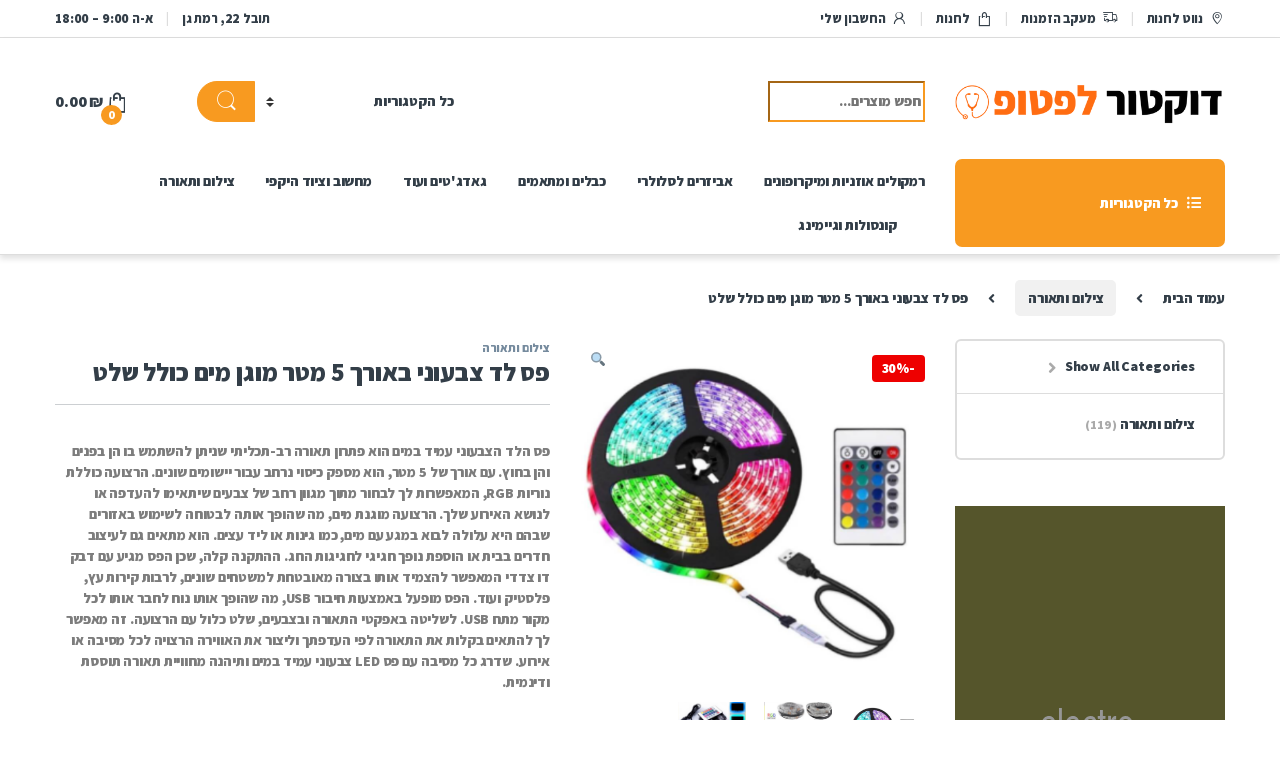

--- FILE ---
content_type: text/html; charset=UTF-8
request_url: https://www.doctor-laptop.co.il/product/%D7%A4%D7%A1-%D7%9C%D7%93-%D7%A6%D7%91%D7%A2%D7%95%D7%A0%D7%99-%D7%91%D7%90%D7%95%D7%A8%D7%9A-5-%D7%9E%D7%98%D7%A8-%D7%9E%D7%95%D7%92%D7%9F-%D7%9E%D7%99%D7%9D-%D7%9B%D7%95%D7%9C%D7%9C-%D7%A9%D7%9C/
body_size: 26100
content:
<!DOCTYPE html>
<html dir="rtl" lang="he-IL">
<head>
<meta charset="UTF-8">
<meta name="viewport" content="width=device-width, initial-scale=1">
<link rel="profile" href="http://gmpg.org/xfn/11">
<link rel="pingback" href="https://www.doctor-laptop.co.il/xmlrpc.php">

<meta name='robots' content='index, follow, max-image-preview:large, max-snippet:-1, max-video-preview:-1' />

	<!-- This site is optimized with the Yoast SEO plugin v20.7 - https://yoast.com/wordpress/plugins/seo/ -->
	<title>פס לד צבעוני באורך 5 מטר מוגן מים כולל שלט - תיקון מחשבים תיקון פלאפון החלפת מסך</title>
	<meta name="description" content="פס הלד הצבעוני עמיד במים הוא פתרון תאורה רב-תכליתי שניתן להשתמש בו הן בפנים והן בחוץ. עם אורך של 5 מטר, הוא מספק כיסוי נרחב עבור יישומים שונים." />
	<link rel="canonical" href="https://www.doctor-laptop.co.il/product/פס-לד-צבעוני-באורך-5-מטר-מוגן-מים-כולל-של/" />
	<meta property="og:locale" content="he_IL" />
	<meta property="og:type" content="article" />
	<meta property="og:title" content="פס לד צבעוני באורך 5 מטר מוגן מים כולל שלט - תיקון מחשבים תיקון פלאפון החלפת מסך" />
	<meta property="og:description" content="פס הלד הצבעוני עמיד במים הוא פתרון תאורה רב-תכליתי שניתן להשתמש בו הן בפנים והן בחוץ. עם אורך של 5 מטר, הוא מספק כיסוי נרחב עבור יישומים שונים." />
	<meta property="og:url" content="https://www.doctor-laptop.co.il/product/פס-לד-צבעוני-באורך-5-מטר-מוגן-מים-כולל-של/" />
	<meta property="og:site_name" content="תיקון מחשבים תיקון פלאפון החלפת מסך" />
	<meta property="article:modified_time" content="2023-07-23T10:03:11+00:00" />
	<meta property="og:image" content="http://www.doctor-laptop.co.il/wp-content/uploads/2023/07/עגחג.png" />
	<meta property="og:image:width" content="500" />
	<meta property="og:image:height" content="500" />
	<meta property="og:image:type" content="image/png" />
	<meta name="twitter:card" content="summary_large_image" />
	<meta name="twitter:label1" content="זמן קריאה מוערך" />
	<meta name="twitter:data1" content="דקה1" />
	<script type="application/ld+json" class="yoast-schema-graph">{"@context":"https://schema.org","@graph":[{"@type":"WebPage","@id":"https://www.doctor-laptop.co.il/product/%d7%a4%d7%a1-%d7%9c%d7%93-%d7%a6%d7%91%d7%a2%d7%95%d7%a0%d7%99-%d7%91%d7%90%d7%95%d7%a8%d7%9a-5-%d7%9e%d7%98%d7%a8-%d7%9e%d7%95%d7%92%d7%9f-%d7%9e%d7%99%d7%9d-%d7%9b%d7%95%d7%9c%d7%9c-%d7%a9%d7%9c/","url":"https://www.doctor-laptop.co.il/product/%d7%a4%d7%a1-%d7%9c%d7%93-%d7%a6%d7%91%d7%a2%d7%95%d7%a0%d7%99-%d7%91%d7%90%d7%95%d7%a8%d7%9a-5-%d7%9e%d7%98%d7%a8-%d7%9e%d7%95%d7%92%d7%9f-%d7%9e%d7%99%d7%9d-%d7%9b%d7%95%d7%9c%d7%9c-%d7%a9%d7%9c/","name":"פס לד צבעוני באורך 5 מטר מוגן מים כולל שלט - תיקון מחשבים תיקון פלאפון החלפת מסך","isPartOf":{"@id":"https://www.doctor-laptop.co.il/#website"},"primaryImageOfPage":{"@id":"https://www.doctor-laptop.co.il/product/%d7%a4%d7%a1-%d7%9c%d7%93-%d7%a6%d7%91%d7%a2%d7%95%d7%a0%d7%99-%d7%91%d7%90%d7%95%d7%a8%d7%9a-5-%d7%9e%d7%98%d7%a8-%d7%9e%d7%95%d7%92%d7%9f-%d7%9e%d7%99%d7%9d-%d7%9b%d7%95%d7%9c%d7%9c-%d7%a9%d7%9c/#primaryimage"},"image":{"@id":"https://www.doctor-laptop.co.il/product/%d7%a4%d7%a1-%d7%9c%d7%93-%d7%a6%d7%91%d7%a2%d7%95%d7%a0%d7%99-%d7%91%d7%90%d7%95%d7%a8%d7%9a-5-%d7%9e%d7%98%d7%a8-%d7%9e%d7%95%d7%92%d7%9f-%d7%9e%d7%99%d7%9d-%d7%9b%d7%95%d7%9c%d7%9c-%d7%a9%d7%9c/#primaryimage"},"thumbnailUrl":"https://www.doctor-laptop.co.il/wp-content/uploads/2023/07/עגחג.png","datePublished":"2023-07-23T10:03:10+00:00","dateModified":"2023-07-23T10:03:11+00:00","description":"פס הלד הצבעוני עמיד במים הוא פתרון תאורה רב-תכליתי שניתן להשתמש בו הן בפנים והן בחוץ. עם אורך של 5 מטר, הוא מספק כיסוי נרחב עבור יישומים שונים.","breadcrumb":{"@id":"https://www.doctor-laptop.co.il/product/%d7%a4%d7%a1-%d7%9c%d7%93-%d7%a6%d7%91%d7%a2%d7%95%d7%a0%d7%99-%d7%91%d7%90%d7%95%d7%a8%d7%9a-5-%d7%9e%d7%98%d7%a8-%d7%9e%d7%95%d7%92%d7%9f-%d7%9e%d7%99%d7%9d-%d7%9b%d7%95%d7%9c%d7%9c-%d7%a9%d7%9c/#breadcrumb"},"inLanguage":"he-IL","potentialAction":[{"@type":"ReadAction","target":["https://www.doctor-laptop.co.il/product/%d7%a4%d7%a1-%d7%9c%d7%93-%d7%a6%d7%91%d7%a2%d7%95%d7%a0%d7%99-%d7%91%d7%90%d7%95%d7%a8%d7%9a-5-%d7%9e%d7%98%d7%a8-%d7%9e%d7%95%d7%92%d7%9f-%d7%9e%d7%99%d7%9d-%d7%9b%d7%95%d7%9c%d7%9c-%d7%a9%d7%9c/"]}]},{"@type":"ImageObject","inLanguage":"he-IL","@id":"https://www.doctor-laptop.co.il/product/%d7%a4%d7%a1-%d7%9c%d7%93-%d7%a6%d7%91%d7%a2%d7%95%d7%a0%d7%99-%d7%91%d7%90%d7%95%d7%a8%d7%9a-5-%d7%9e%d7%98%d7%a8-%d7%9e%d7%95%d7%92%d7%9f-%d7%9e%d7%99%d7%9d-%d7%9b%d7%95%d7%9c%d7%9c-%d7%a9%d7%9c/#primaryimage","url":"https://www.doctor-laptop.co.il/wp-content/uploads/2023/07/עגחג.png","contentUrl":"https://www.doctor-laptop.co.il/wp-content/uploads/2023/07/עגחג.png","width":500,"height":500},{"@type":"BreadcrumbList","@id":"https://www.doctor-laptop.co.il/product/%d7%a4%d7%a1-%d7%9c%d7%93-%d7%a6%d7%91%d7%a2%d7%95%d7%a0%d7%99-%d7%91%d7%90%d7%95%d7%a8%d7%9a-5-%d7%9e%d7%98%d7%a8-%d7%9e%d7%95%d7%92%d7%9f-%d7%9e%d7%99%d7%9d-%d7%9b%d7%95%d7%9c%d7%9c-%d7%a9%d7%9c/#breadcrumb","itemListElement":[{"@type":"ListItem","position":1,"name":"Home","item":"https://www.doctor-laptop.co.il/"},{"@type":"ListItem","position":2,"name":"Shop","item":"https://www.doctor-laptop.co.il/shop-2/"},{"@type":"ListItem","position":3,"name":"פס לד צבעוני באורך 5 מטר מוגן מים כולל שלט"}]},{"@type":"WebSite","@id":"https://www.doctor-laptop.co.il/#website","url":"https://www.doctor-laptop.co.il/","name":"תיקון מחשבים תיקון פלאפון החלפת מסך","description":"מעבדת מחשבים תיקון פלאפון ברמת גן 03-6126062","publisher":{"@id":"https://www.doctor-laptop.co.il/#organization"},"potentialAction":[{"@type":"SearchAction","target":{"@type":"EntryPoint","urlTemplate":"https://www.doctor-laptop.co.il/?s={search_term_string}"},"query-input":"required name=search_term_string"}],"inLanguage":"he-IL"},{"@type":"Organization","@id":"https://www.doctor-laptop.co.il/#organization","name":"דוקטור לאפטופ","url":"https://www.doctor-laptop.co.il/","logo":{"@type":"ImageObject","inLanguage":"he-IL","@id":"https://www.doctor-laptop.co.il/#/schema/logo/image/","url":"https://www.doctor-laptop.co.il/wp-content/uploads/2023/05/cropped-דוקטור-לפטופ-1.png","contentUrl":"https://www.doctor-laptop.co.il/wp-content/uploads/2023/05/cropped-דוקטור-לפטופ-1.png","width":470,"height":110,"caption":"דוקטור לאפטופ"},"image":{"@id":"https://www.doctor-laptop.co.il/#/schema/logo/image/"}}]}</script>
	<!-- / Yoast SEO plugin. -->


<link rel='dns-prefetch' href='//fonts.googleapis.com' />
<link rel='preconnect' href='https://fonts.gstatic.com' crossorigin />
<link rel="alternate" type="application/rss+xml" title="תיקון מחשבים תיקון פלאפון החלפת מסך &laquo; פיד‏" href="https://www.doctor-laptop.co.il/feed/" />
<link rel="alternate" type="application/rss+xml" title="תיקון מחשבים תיקון פלאפון החלפת מסך &laquo; פיד תגובות‏" href="https://www.doctor-laptop.co.il/comments/feed/" />
<link rel="alternate" type="application/rss+xml" title="תיקון מחשבים תיקון פלאפון החלפת מסך &laquo; פיד תגובות של פס לד צבעוני באורך 5 מטר מוגן מים כולל שלט" href="https://www.doctor-laptop.co.il/product/%d7%a4%d7%a1-%d7%9c%d7%93-%d7%a6%d7%91%d7%a2%d7%95%d7%a0%d7%99-%d7%91%d7%90%d7%95%d7%a8%d7%9a-5-%d7%9e%d7%98%d7%a8-%d7%9e%d7%95%d7%92%d7%9f-%d7%9e%d7%99%d7%9d-%d7%9b%d7%95%d7%9c%d7%9c-%d7%a9%d7%9c/feed/" />
<script type="text/javascript">
window._wpemojiSettings = {"baseUrl":"https:\/\/s.w.org\/images\/core\/emoji\/14.0.0\/72x72\/","ext":".png","svgUrl":"https:\/\/s.w.org\/images\/core\/emoji\/14.0.0\/svg\/","svgExt":".svg","source":{"concatemoji":"https:\/\/www.doctor-laptop.co.il\/wp-includes\/js\/wp-emoji-release.min.js?ver=6.2.8"}};
/*! This file is auto-generated */
!function(e,a,t){var n,r,o,i=a.createElement("canvas"),p=i.getContext&&i.getContext("2d");function s(e,t){p.clearRect(0,0,i.width,i.height),p.fillText(e,0,0);e=i.toDataURL();return p.clearRect(0,0,i.width,i.height),p.fillText(t,0,0),e===i.toDataURL()}function c(e){var t=a.createElement("script");t.src=e,t.defer=t.type="text/javascript",a.getElementsByTagName("head")[0].appendChild(t)}for(o=Array("flag","emoji"),t.supports={everything:!0,everythingExceptFlag:!0},r=0;r<o.length;r++)t.supports[o[r]]=function(e){if(p&&p.fillText)switch(p.textBaseline="top",p.font="600 32px Arial",e){case"flag":return s("\ud83c\udff3\ufe0f\u200d\u26a7\ufe0f","\ud83c\udff3\ufe0f\u200b\u26a7\ufe0f")?!1:!s("\ud83c\uddfa\ud83c\uddf3","\ud83c\uddfa\u200b\ud83c\uddf3")&&!s("\ud83c\udff4\udb40\udc67\udb40\udc62\udb40\udc65\udb40\udc6e\udb40\udc67\udb40\udc7f","\ud83c\udff4\u200b\udb40\udc67\u200b\udb40\udc62\u200b\udb40\udc65\u200b\udb40\udc6e\u200b\udb40\udc67\u200b\udb40\udc7f");case"emoji":return!s("\ud83e\udef1\ud83c\udffb\u200d\ud83e\udef2\ud83c\udfff","\ud83e\udef1\ud83c\udffb\u200b\ud83e\udef2\ud83c\udfff")}return!1}(o[r]),t.supports.everything=t.supports.everything&&t.supports[o[r]],"flag"!==o[r]&&(t.supports.everythingExceptFlag=t.supports.everythingExceptFlag&&t.supports[o[r]]);t.supports.everythingExceptFlag=t.supports.everythingExceptFlag&&!t.supports.flag,t.DOMReady=!1,t.readyCallback=function(){t.DOMReady=!0},t.supports.everything||(n=function(){t.readyCallback()},a.addEventListener?(a.addEventListener("DOMContentLoaded",n,!1),e.addEventListener("load",n,!1)):(e.attachEvent("onload",n),a.attachEvent("onreadystatechange",function(){"complete"===a.readyState&&t.readyCallback()})),(e=t.source||{}).concatemoji?c(e.concatemoji):e.wpemoji&&e.twemoji&&(c(e.twemoji),c(e.wpemoji)))}(window,document,window._wpemojiSettings);
</script>
<style type="text/css">
img.wp-smiley,
img.emoji {
	display: inline !important;
	border: none !important;
	box-shadow: none !important;
	height: 1em !important;
	width: 1em !important;
	margin: 0 0.07em !important;
	vertical-align: -0.1em !important;
	background: none !important;
	padding: 0 !important;
}
</style>
	<link rel='stylesheet' id='wp-block-library-rtl-css' href='https://www.doctor-laptop.co.il/wp-includes/css/dist/block-library/style-rtl.min.css?ver=6.2.8' type='text/css' media='all' />
<link rel='stylesheet' id='wc-blocks-vendors-style-css' href='https://www.doctor-laptop.co.il/wp-content/plugins/woocommerce/packages/woocommerce-blocks/build/wc-blocks-vendors-style.css?ver=10.0.4' type='text/css' media='all' />
<link rel='stylesheet' id='wc-blocks-style-rtl-css' href='https://www.doctor-laptop.co.il/wp-content/plugins/woocommerce/packages/woocommerce-blocks/build/wc-blocks-style-rtl.css?ver=10.0.4' type='text/css' media='all' />
<link rel='stylesheet' id='woolentor-block-common-css' href='https://www.doctor-laptop.co.il/wp-content/plugins/woolentor-addons/woolentor-blocks/src/assets/css/common-style.css?ver=2.6.2' type='text/css' media='all' />
<link rel='stylesheet' id='woolentor-block-default-css' href='https://www.doctor-laptop.co.il/wp-content/plugins/woolentor-addons/woolentor-blocks/src/assets/css/style-index.css?ver=2.6.2' type='text/css' media='all' />
<link rel='stylesheet' id='classic-theme-styles-css' href='https://www.doctor-laptop.co.il/wp-includes/css/classic-themes.min.css?ver=6.2.8' type='text/css' media='all' />
<style id='global-styles-inline-css' type='text/css'>
body{--wp--preset--color--black: #000000;--wp--preset--color--cyan-bluish-gray: #abb8c3;--wp--preset--color--white: #ffffff;--wp--preset--color--pale-pink: #f78da7;--wp--preset--color--vivid-red: #cf2e2e;--wp--preset--color--luminous-vivid-orange: #ff6900;--wp--preset--color--luminous-vivid-amber: #fcb900;--wp--preset--color--light-green-cyan: #7bdcb5;--wp--preset--color--vivid-green-cyan: #00d084;--wp--preset--color--pale-cyan-blue: #8ed1fc;--wp--preset--color--vivid-cyan-blue: #0693e3;--wp--preset--color--vivid-purple: #9b51e0;--wp--preset--gradient--vivid-cyan-blue-to-vivid-purple: linear-gradient(135deg,rgba(6,147,227,1) 0%,rgb(155,81,224) 100%);--wp--preset--gradient--light-green-cyan-to-vivid-green-cyan: linear-gradient(135deg,rgb(122,220,180) 0%,rgb(0,208,130) 100%);--wp--preset--gradient--luminous-vivid-amber-to-luminous-vivid-orange: linear-gradient(135deg,rgba(252,185,0,1) 0%,rgba(255,105,0,1) 100%);--wp--preset--gradient--luminous-vivid-orange-to-vivid-red: linear-gradient(135deg,rgba(255,105,0,1) 0%,rgb(207,46,46) 100%);--wp--preset--gradient--very-light-gray-to-cyan-bluish-gray: linear-gradient(135deg,rgb(238,238,238) 0%,rgb(169,184,195) 100%);--wp--preset--gradient--cool-to-warm-spectrum: linear-gradient(135deg,rgb(74,234,220) 0%,rgb(151,120,209) 20%,rgb(207,42,186) 40%,rgb(238,44,130) 60%,rgb(251,105,98) 80%,rgb(254,248,76) 100%);--wp--preset--gradient--blush-light-purple: linear-gradient(135deg,rgb(255,206,236) 0%,rgb(152,150,240) 100%);--wp--preset--gradient--blush-bordeaux: linear-gradient(135deg,rgb(254,205,165) 0%,rgb(254,45,45) 50%,rgb(107,0,62) 100%);--wp--preset--gradient--luminous-dusk: linear-gradient(135deg,rgb(255,203,112) 0%,rgb(199,81,192) 50%,rgb(65,88,208) 100%);--wp--preset--gradient--pale-ocean: linear-gradient(135deg,rgb(255,245,203) 0%,rgb(182,227,212) 50%,rgb(51,167,181) 100%);--wp--preset--gradient--electric-grass: linear-gradient(135deg,rgb(202,248,128) 0%,rgb(113,206,126) 100%);--wp--preset--gradient--midnight: linear-gradient(135deg,rgb(2,3,129) 0%,rgb(40,116,252) 100%);--wp--preset--duotone--dark-grayscale: url('#wp-duotone-dark-grayscale');--wp--preset--duotone--grayscale: url('#wp-duotone-grayscale');--wp--preset--duotone--purple-yellow: url('#wp-duotone-purple-yellow');--wp--preset--duotone--blue-red: url('#wp-duotone-blue-red');--wp--preset--duotone--midnight: url('#wp-duotone-midnight');--wp--preset--duotone--magenta-yellow: url('#wp-duotone-magenta-yellow');--wp--preset--duotone--purple-green: url('#wp-duotone-purple-green');--wp--preset--duotone--blue-orange: url('#wp-duotone-blue-orange');--wp--preset--font-size--small: 13px;--wp--preset--font-size--medium: 20px;--wp--preset--font-size--large: 36px;--wp--preset--font-size--x-large: 42px;--wp--preset--spacing--20: 0.44rem;--wp--preset--spacing--30: 0.67rem;--wp--preset--spacing--40: 1rem;--wp--preset--spacing--50: 1.5rem;--wp--preset--spacing--60: 2.25rem;--wp--preset--spacing--70: 3.38rem;--wp--preset--spacing--80: 5.06rem;--wp--preset--shadow--natural: 6px 6px 9px rgba(0, 0, 0, 0.2);--wp--preset--shadow--deep: 12px 12px 50px rgba(0, 0, 0, 0.4);--wp--preset--shadow--sharp: 6px 6px 0px rgba(0, 0, 0, 0.2);--wp--preset--shadow--outlined: 6px 6px 0px -3px rgba(255, 255, 255, 1), 6px 6px rgba(0, 0, 0, 1);--wp--preset--shadow--crisp: 6px 6px 0px rgba(0, 0, 0, 1);}:where(.is-layout-flex){gap: 0.5em;}body .is-layout-flow > .alignleft{float: left;margin-inline-start: 0;margin-inline-end: 2em;}body .is-layout-flow > .alignright{float: right;margin-inline-start: 2em;margin-inline-end: 0;}body .is-layout-flow > .aligncenter{margin-left: auto !important;margin-right: auto !important;}body .is-layout-constrained > .alignleft{float: left;margin-inline-start: 0;margin-inline-end: 2em;}body .is-layout-constrained > .alignright{float: right;margin-inline-start: 2em;margin-inline-end: 0;}body .is-layout-constrained > .aligncenter{margin-left: auto !important;margin-right: auto !important;}body .is-layout-constrained > :where(:not(.alignleft):not(.alignright):not(.alignfull)){max-width: var(--wp--style--global--content-size);margin-left: auto !important;margin-right: auto !important;}body .is-layout-constrained > .alignwide{max-width: var(--wp--style--global--wide-size);}body .is-layout-flex{display: flex;}body .is-layout-flex{flex-wrap: wrap;align-items: center;}body .is-layout-flex > *{margin: 0;}:where(.wp-block-columns.is-layout-flex){gap: 2em;}.has-black-color{color: var(--wp--preset--color--black) !important;}.has-cyan-bluish-gray-color{color: var(--wp--preset--color--cyan-bluish-gray) !important;}.has-white-color{color: var(--wp--preset--color--white) !important;}.has-pale-pink-color{color: var(--wp--preset--color--pale-pink) !important;}.has-vivid-red-color{color: var(--wp--preset--color--vivid-red) !important;}.has-luminous-vivid-orange-color{color: var(--wp--preset--color--luminous-vivid-orange) !important;}.has-luminous-vivid-amber-color{color: var(--wp--preset--color--luminous-vivid-amber) !important;}.has-light-green-cyan-color{color: var(--wp--preset--color--light-green-cyan) !important;}.has-vivid-green-cyan-color{color: var(--wp--preset--color--vivid-green-cyan) !important;}.has-pale-cyan-blue-color{color: var(--wp--preset--color--pale-cyan-blue) !important;}.has-vivid-cyan-blue-color{color: var(--wp--preset--color--vivid-cyan-blue) !important;}.has-vivid-purple-color{color: var(--wp--preset--color--vivid-purple) !important;}.has-black-background-color{background-color: var(--wp--preset--color--black) !important;}.has-cyan-bluish-gray-background-color{background-color: var(--wp--preset--color--cyan-bluish-gray) !important;}.has-white-background-color{background-color: var(--wp--preset--color--white) !important;}.has-pale-pink-background-color{background-color: var(--wp--preset--color--pale-pink) !important;}.has-vivid-red-background-color{background-color: var(--wp--preset--color--vivid-red) !important;}.has-luminous-vivid-orange-background-color{background-color: var(--wp--preset--color--luminous-vivid-orange) !important;}.has-luminous-vivid-amber-background-color{background-color: var(--wp--preset--color--luminous-vivid-amber) !important;}.has-light-green-cyan-background-color{background-color: var(--wp--preset--color--light-green-cyan) !important;}.has-vivid-green-cyan-background-color{background-color: var(--wp--preset--color--vivid-green-cyan) !important;}.has-pale-cyan-blue-background-color{background-color: var(--wp--preset--color--pale-cyan-blue) !important;}.has-vivid-cyan-blue-background-color{background-color: var(--wp--preset--color--vivid-cyan-blue) !important;}.has-vivid-purple-background-color{background-color: var(--wp--preset--color--vivid-purple) !important;}.has-black-border-color{border-color: var(--wp--preset--color--black) !important;}.has-cyan-bluish-gray-border-color{border-color: var(--wp--preset--color--cyan-bluish-gray) !important;}.has-white-border-color{border-color: var(--wp--preset--color--white) !important;}.has-pale-pink-border-color{border-color: var(--wp--preset--color--pale-pink) !important;}.has-vivid-red-border-color{border-color: var(--wp--preset--color--vivid-red) !important;}.has-luminous-vivid-orange-border-color{border-color: var(--wp--preset--color--luminous-vivid-orange) !important;}.has-luminous-vivid-amber-border-color{border-color: var(--wp--preset--color--luminous-vivid-amber) !important;}.has-light-green-cyan-border-color{border-color: var(--wp--preset--color--light-green-cyan) !important;}.has-vivid-green-cyan-border-color{border-color: var(--wp--preset--color--vivid-green-cyan) !important;}.has-pale-cyan-blue-border-color{border-color: var(--wp--preset--color--pale-cyan-blue) !important;}.has-vivid-cyan-blue-border-color{border-color: var(--wp--preset--color--vivid-cyan-blue) !important;}.has-vivid-purple-border-color{border-color: var(--wp--preset--color--vivid-purple) !important;}.has-vivid-cyan-blue-to-vivid-purple-gradient-background{background: var(--wp--preset--gradient--vivid-cyan-blue-to-vivid-purple) !important;}.has-light-green-cyan-to-vivid-green-cyan-gradient-background{background: var(--wp--preset--gradient--light-green-cyan-to-vivid-green-cyan) !important;}.has-luminous-vivid-amber-to-luminous-vivid-orange-gradient-background{background: var(--wp--preset--gradient--luminous-vivid-amber-to-luminous-vivid-orange) !important;}.has-luminous-vivid-orange-to-vivid-red-gradient-background{background: var(--wp--preset--gradient--luminous-vivid-orange-to-vivid-red) !important;}.has-very-light-gray-to-cyan-bluish-gray-gradient-background{background: var(--wp--preset--gradient--very-light-gray-to-cyan-bluish-gray) !important;}.has-cool-to-warm-spectrum-gradient-background{background: var(--wp--preset--gradient--cool-to-warm-spectrum) !important;}.has-blush-light-purple-gradient-background{background: var(--wp--preset--gradient--blush-light-purple) !important;}.has-blush-bordeaux-gradient-background{background: var(--wp--preset--gradient--blush-bordeaux) !important;}.has-luminous-dusk-gradient-background{background: var(--wp--preset--gradient--luminous-dusk) !important;}.has-pale-ocean-gradient-background{background: var(--wp--preset--gradient--pale-ocean) !important;}.has-electric-grass-gradient-background{background: var(--wp--preset--gradient--electric-grass) !important;}.has-midnight-gradient-background{background: var(--wp--preset--gradient--midnight) !important;}.has-small-font-size{font-size: var(--wp--preset--font-size--small) !important;}.has-medium-font-size{font-size: var(--wp--preset--font-size--medium) !important;}.has-large-font-size{font-size: var(--wp--preset--font-size--large) !important;}.has-x-large-font-size{font-size: var(--wp--preset--font-size--x-large) !important;}
.wp-block-navigation a:where(:not(.wp-element-button)){color: inherit;}
:where(.wp-block-columns.is-layout-flex){gap: 2em;}
.wp-block-pullquote{font-size: 1.5em;line-height: 1.6;}
</style>
<link rel='stylesheet' id='redux-extendify-styles-css' href='https://www.doctor-laptop.co.il/wp-content/plugins/redux-framework/redux-core/assets/css/extendify-utilities.css?ver=4.4.1' type='text/css' media='all' />
<link rel='stylesheet' id='chaty-front-css-css' href='https://www.doctor-laptop.co.il/wp-content/plugins/chaty/css/chaty-front.min.css?ver=3.1.11653122465' type='text/css' media='all' />
<link rel='stylesheet' id='photoswipe-css' href='https://www.doctor-laptop.co.il/wp-content/plugins/woocommerce/assets/css/photoswipe/photoswipe.min.css?ver=7.7.0' type='text/css' media='all' />
<link rel='stylesheet' id='photoswipe-default-skin-css' href='https://www.doctor-laptop.co.il/wp-content/plugins/woocommerce/assets/css/photoswipe/default-skin/default-skin.min.css?ver=7.7.0' type='text/css' media='all' />
<style id='woocommerce-inline-inline-css' type='text/css'>
.woocommerce form .form-row .required { visibility: visible; }
</style>
<link rel='stylesheet' id='font-awesome-css' href='https://www.doctor-laptop.co.il/wp-content/plugins/elementor/assets/lib/font-awesome/css/font-awesome.min.css?ver=4.7.0' type='text/css' media='all' />
<link rel='stylesheet' id='simple-line-icons-wl-css' href='https://www.doctor-laptop.co.il/wp-content/plugins/woolentor-addons/assets/css/simple-line-icons.css?ver=2.6.2' type='text/css' media='all' />
<link rel='stylesheet' id='htflexboxgrid-css' href='https://www.doctor-laptop.co.il/wp-content/plugins/woolentor-addons/assets/css/htflexboxgrid.css?ver=2.6.2' type='text/css' media='all' />
<link rel='stylesheet' id='slick-css' href='https://www.doctor-laptop.co.il/wp-content/plugins/woolentor-addons/assets/css/slick.css?ver=2.6.2' type='text/css' media='all' />
<link rel='stylesheet' id='woolentor-widgets-css' href='https://www.doctor-laptop.co.il/wp-content/plugins/woolentor-addons/assets/css/woolentor-widgets.css?ver=2.6.2' type='text/css' media='all' />
<link rel='stylesheet' id='woolentor-widgets-rtl-css' href='https://www.doctor-laptop.co.il/wp-content/plugins/woolentor-addons/assets/css/woolentor-widgets-rtl.css?ver=2.6.2' type='text/css' media='all' />
<link rel='stylesheet' id='font-electro-css' href='https://www.doctor-laptop.co.il/wp-content/themes/electro/assets/css/font-electro.css?ver=3.3.9' type='text/css' media='all' />
<link rel='stylesheet' id='fontawesome-css' href='https://www.doctor-laptop.co.il/wp-content/themes/electro/assets/vendor/fontawesome/css/all.min.css?ver=3.3.9' type='text/css' media='all' />
<link rel='stylesheet' id='animate-css-css' href='https://www.doctor-laptop.co.il/wp-content/themes/electro/assets/vendor/animate.css/animate.min.css?ver=3.3.9' type='text/css' media='all' />
<link rel='stylesheet' id='electro-rtl-style-css' href='https://www.doctor-laptop.co.il/wp-content/themes/electro/style-rtl.min.css?ver=3.3.9' type='text/css' media='all' />
<link rel='stylesheet' id='electro-child-style-css' href='https://www.doctor-laptop.co.il/wp-content/themes/electro-child/style.css?ver=3.3.9' type='text/css' media='all' />
<link rel='stylesheet' id='electro-color-css' href='https://www.doctor-laptop.co.il/wp-content/themes/electro/assets/css/colors/orange.min.css?ver=3.3.9' type='text/css' media='all' />
<link rel="preload" as="style" href="https://fonts.googleapis.com/css?family=Assistant:800&#038;subset=hebrew&#038;display=swap&#038;ver=1749281934" /><link rel="stylesheet" href="https://fonts.googleapis.com/css?family=Assistant:800&#038;subset=hebrew&#038;display=swap&#038;ver=1749281934" media="print" onload="this.media='all'"><noscript><link rel="stylesheet" href="https://fonts.googleapis.com/css?family=Assistant:800&#038;subset=hebrew&#038;display=swap&#038;ver=1749281934" /></noscript><script type='text/javascript' src='https://www.doctor-laptop.co.il/wp-includes/js/jquery/jquery.min.js?ver=3.6.4' id='jquery-core-js'></script>
<script type='text/javascript' src='https://www.doctor-laptop.co.il/wp-includes/js/jquery/jquery-migrate.min.js?ver=3.4.0' id='jquery-migrate-js'></script>
<script type='text/javascript' src='https://www.doctor-laptop.co.il/wp-content/plugins/woocommerce/assets/js/jquery-blockui/jquery.blockUI.min.js?ver=2.7.0-wc.7.7.0' id='jquery-blockui-js'></script>
<script type='text/javascript' id='wc-add-to-cart-js-extra'>
/* <![CDATA[ */
var wc_add_to_cart_params = {"ajax_url":"\/wp-admin\/admin-ajax.php","wc_ajax_url":"\/?wc-ajax=%%endpoint%%","i18n_view_cart":"\u05de\u05e2\u05d1\u05e8 \u05dc\u05e1\u05dc \u05d4\u05e7\u05e0\u05d9\u05d5\u05ea","cart_url":"https:\/\/www.doctor-laptop.co.il\/cart-2\/","is_cart":"","cart_redirect_after_add":"no"};
/* ]]> */
</script>
<script type='text/javascript' src='https://www.doctor-laptop.co.il/wp-content/plugins/woocommerce/assets/js/frontend/add-to-cart.min.js?ver=7.7.0' id='wc-add-to-cart-js'></script>
<script type='text/javascript' src='https://www.doctor-laptop.co.il/wp-content/plugins/js_composer/assets/js/vendors/woocommerce-add-to-cart.js?ver=6.10.0' id='vc_woocommerce-add-to-cart-js-js'></script>
<link rel="https://api.w.org/" href="https://www.doctor-laptop.co.il/wp-json/" /><link rel="alternate" type="application/json" href="https://www.doctor-laptop.co.il/wp-json/wp/v2/product/6856" /><link rel="EditURI" type="application/rsd+xml" title="RSD" href="https://www.doctor-laptop.co.il/xmlrpc.php?rsd" />
<link rel="wlwmanifest" type="application/wlwmanifest+xml" href="https://www.doctor-laptop.co.il/wp-includes/wlwmanifest.xml" />
<meta name="generator" content="WordPress 6.2.8" />
<meta name="generator" content="WooCommerce 7.7.0" />
<link rel='shortlink' href='https://www.doctor-laptop.co.il/?p=6856' />
<link rel="alternate" type="application/json+oembed" href="https://www.doctor-laptop.co.il/wp-json/oembed/1.0/embed?url=https%3A%2F%2Fwww.doctor-laptop.co.il%2Fproduct%2F%25d7%25a4%25d7%25a1-%25d7%259c%25d7%2593-%25d7%25a6%25d7%2591%25d7%25a2%25d7%2595%25d7%25a0%25d7%2599-%25d7%2591%25d7%2590%25d7%2595%25d7%25a8%25d7%259a-5-%25d7%259e%25d7%2598%25d7%25a8-%25d7%259e%25d7%2595%25d7%2592%25d7%259f-%25d7%259e%25d7%2599%25d7%259d-%25d7%259b%25d7%2595%25d7%259c%25d7%259c-%25d7%25a9%25d7%259c%2F" />
<link rel="alternate" type="text/xml+oembed" href="https://www.doctor-laptop.co.il/wp-json/oembed/1.0/embed?url=https%3A%2F%2Fwww.doctor-laptop.co.il%2Fproduct%2F%25d7%25a4%25d7%25a1-%25d7%259c%25d7%2593-%25d7%25a6%25d7%2591%25d7%25a2%25d7%2595%25d7%25a0%25d7%2599-%25d7%2591%25d7%2590%25d7%2595%25d7%25a8%25d7%259a-5-%25d7%259e%25d7%2598%25d7%25a8-%25d7%259e%25d7%2595%25d7%2592%25d7%259f-%25d7%259e%25d7%2599%25d7%259d-%25d7%259b%25d7%2595%25d7%259c%25d7%259c-%25d7%25a9%25d7%259c%2F&#038;format=xml" />
<meta name="generator" content="Redux 4.4.1" />	<noscript><style>.woocommerce-product-gallery{ opacity: 1 !important; }</style></noscript>
	<meta name="generator" content="Elementor 3.13.2; features: e_dom_optimization, e_optimized_assets_loading, e_optimized_css_loading, a11y_improvements, additional_custom_breakpoints; settings: css_print_method-external, google_font-enabled, font_display-swap">
<meta name="generator" content="Powered by WPBakery Page Builder - drag and drop page builder for WordPress."/>
<meta name="generator" content="Powered by Slider Revolution 6.6.13 - responsive, Mobile-Friendly Slider Plugin for WordPress with comfortable drag and drop interface." />
<script>function setREVStartSize(e){
			//window.requestAnimationFrame(function() {
				window.RSIW = window.RSIW===undefined ? window.innerWidth : window.RSIW;
				window.RSIH = window.RSIH===undefined ? window.innerHeight : window.RSIH;
				try {
					var pw = document.getElementById(e.c).parentNode.offsetWidth,
						newh;
					pw = pw===0 || isNaN(pw) || (e.l=="fullwidth" || e.layout=="fullwidth") ? window.RSIW : pw;
					e.tabw = e.tabw===undefined ? 0 : parseInt(e.tabw);
					e.thumbw = e.thumbw===undefined ? 0 : parseInt(e.thumbw);
					e.tabh = e.tabh===undefined ? 0 : parseInt(e.tabh);
					e.thumbh = e.thumbh===undefined ? 0 : parseInt(e.thumbh);
					e.tabhide = e.tabhide===undefined ? 0 : parseInt(e.tabhide);
					e.thumbhide = e.thumbhide===undefined ? 0 : parseInt(e.thumbhide);
					e.mh = e.mh===undefined || e.mh=="" || e.mh==="auto" ? 0 : parseInt(e.mh,0);
					if(e.layout==="fullscreen" || e.l==="fullscreen")
						newh = Math.max(e.mh,window.RSIH);
					else{
						e.gw = Array.isArray(e.gw) ? e.gw : [e.gw];
						for (var i in e.rl) if (e.gw[i]===undefined || e.gw[i]===0) e.gw[i] = e.gw[i-1];
						e.gh = e.el===undefined || e.el==="" || (Array.isArray(e.el) && e.el.length==0)? e.gh : e.el;
						e.gh = Array.isArray(e.gh) ? e.gh : [e.gh];
						for (var i in e.rl) if (e.gh[i]===undefined || e.gh[i]===0) e.gh[i] = e.gh[i-1];
											
						var nl = new Array(e.rl.length),
							ix = 0,
							sl;
						e.tabw = e.tabhide>=pw ? 0 : e.tabw;
						e.thumbw = e.thumbhide>=pw ? 0 : e.thumbw;
						e.tabh = e.tabhide>=pw ? 0 : e.tabh;
						e.thumbh = e.thumbhide>=pw ? 0 : e.thumbh;
						for (var i in e.rl) nl[i] = e.rl[i]<window.RSIW ? 0 : e.rl[i];
						sl = nl[0];
						for (var i in nl) if (sl>nl[i] && nl[i]>0) { sl = nl[i]; ix=i;}
						var m = pw>(e.gw[ix]+e.tabw+e.thumbw) ? 1 : (pw-(e.tabw+e.thumbw)) / (e.gw[ix]);
						newh =  (e.gh[ix] * m) + (e.tabh + e.thumbh);
					}
					var el = document.getElementById(e.c);
					if (el!==null && el) el.style.height = newh+"px";
					el = document.getElementById(e.c+"_wrapper");
					if (el!==null && el) {
						el.style.height = newh+"px";
						el.style.display = "block";
					}
				} catch(e){
					console.log("Failure at Presize of Slider:" + e)
				}
			//});
		  };</script>
			<style type="text/css">

				h1, .h1,
				h2, .h2,
				h3, .h3,
				h4, .h4,
				h5, .h5,
				h6, .h6{
					font-family: Assistant !important;
					font-weight: 800 !important;
				}

				body {
					font-family: Assistant !important;
				}

			</style>
			<noscript><style> .wpb_animate_when_almost_visible { opacity: 1; }</style></noscript><style id="wpforms-css-vars-root">
				:root {
					--wpforms-field-border-radius: 3px;
--wpforms-field-background-color: #ffffff;
--wpforms-field-border-color: rgba( 0, 0, 0, 0.25 );
--wpforms-field-text-color: rgba( 0, 0, 0, 0.7 );
--wpforms-label-color: rgba( 0, 0, 0, 0.85 );
--wpforms-label-sublabel-color: rgba( 0, 0, 0, 0.55 );
--wpforms-label-error-color: #d63637;
--wpforms-button-border-radius: 3px;
--wpforms-button-background-color: #066aab;
--wpforms-button-text-color: #ffffff;
--wpforms-field-size-input-height: 43px;
--wpforms-field-size-input-spacing: 15px;
--wpforms-field-size-font-size: 16px;
--wpforms-field-size-line-height: 19px;
--wpforms-field-size-padding-h: 14px;
--wpforms-field-size-checkbox-size: 16px;
--wpforms-field-size-sublabel-spacing: 5px;
--wpforms-field-size-icon-size: 1;
--wpforms-label-size-font-size: 16px;
--wpforms-label-size-line-height: 19px;
--wpforms-label-size-sublabel-font-size: 14px;
--wpforms-label-size-sublabel-line-height: 17px;
--wpforms-button-size-font-size: 17px;
--wpforms-button-size-height: 41px;
--wpforms-button-size-padding-h: 15px;
--wpforms-button-size-margin-top: 10px;

				}
			</style></head>

<body class="rtl product-template-default single single-product postid-6856 wp-custom-logo theme-electro woocommerce woocommerce-page woocommerce-no-js woolentor_current_theme_electro-child left-sidebar normal sticky-single-add-to-cart-mobile woolentor-empty-cart wpb-js-composer js-comp-ver-6.10.0 vc_responsive elementor-default elementor-kit-334">
    <svg xmlns="http://www.w3.org/2000/svg" viewBox="0 0 0 0" width="0" height="0" focusable="false" role="none" style="visibility: hidden; position: absolute; left: -9999px; overflow: hidden;" ><defs><filter id="wp-duotone-dark-grayscale"><feColorMatrix color-interpolation-filters="sRGB" type="matrix" values=" .299 .587 .114 0 0 .299 .587 .114 0 0 .299 .587 .114 0 0 .299 .587 .114 0 0 " /><feComponentTransfer color-interpolation-filters="sRGB" ><feFuncR type="table" tableValues="0 0.49803921568627" /><feFuncG type="table" tableValues="0 0.49803921568627" /><feFuncB type="table" tableValues="0 0.49803921568627" /><feFuncA type="table" tableValues="1 1" /></feComponentTransfer><feComposite in2="SourceGraphic" operator="in" /></filter></defs></svg><svg xmlns="http://www.w3.org/2000/svg" viewBox="0 0 0 0" width="0" height="0" focusable="false" role="none" style="visibility: hidden; position: absolute; left: -9999px; overflow: hidden;" ><defs><filter id="wp-duotone-grayscale"><feColorMatrix color-interpolation-filters="sRGB" type="matrix" values=" .299 .587 .114 0 0 .299 .587 .114 0 0 .299 .587 .114 0 0 .299 .587 .114 0 0 " /><feComponentTransfer color-interpolation-filters="sRGB" ><feFuncR type="table" tableValues="0 1" /><feFuncG type="table" tableValues="0 1" /><feFuncB type="table" tableValues="0 1" /><feFuncA type="table" tableValues="1 1" /></feComponentTransfer><feComposite in2="SourceGraphic" operator="in" /></filter></defs></svg><svg xmlns="http://www.w3.org/2000/svg" viewBox="0 0 0 0" width="0" height="0" focusable="false" role="none" style="visibility: hidden; position: absolute; left: -9999px; overflow: hidden;" ><defs><filter id="wp-duotone-purple-yellow"><feColorMatrix color-interpolation-filters="sRGB" type="matrix" values=" .299 .587 .114 0 0 .299 .587 .114 0 0 .299 .587 .114 0 0 .299 .587 .114 0 0 " /><feComponentTransfer color-interpolation-filters="sRGB" ><feFuncR type="table" tableValues="0.54901960784314 0.98823529411765" /><feFuncG type="table" tableValues="0 1" /><feFuncB type="table" tableValues="0.71764705882353 0.25490196078431" /><feFuncA type="table" tableValues="1 1" /></feComponentTransfer><feComposite in2="SourceGraphic" operator="in" /></filter></defs></svg><svg xmlns="http://www.w3.org/2000/svg" viewBox="0 0 0 0" width="0" height="0" focusable="false" role="none" style="visibility: hidden; position: absolute; left: -9999px; overflow: hidden;" ><defs><filter id="wp-duotone-blue-red"><feColorMatrix color-interpolation-filters="sRGB" type="matrix" values=" .299 .587 .114 0 0 .299 .587 .114 0 0 .299 .587 .114 0 0 .299 .587 .114 0 0 " /><feComponentTransfer color-interpolation-filters="sRGB" ><feFuncR type="table" tableValues="0 1" /><feFuncG type="table" tableValues="0 0.27843137254902" /><feFuncB type="table" tableValues="0.5921568627451 0.27843137254902" /><feFuncA type="table" tableValues="1 1" /></feComponentTransfer><feComposite in2="SourceGraphic" operator="in" /></filter></defs></svg><svg xmlns="http://www.w3.org/2000/svg" viewBox="0 0 0 0" width="0" height="0" focusable="false" role="none" style="visibility: hidden; position: absolute; left: -9999px; overflow: hidden;" ><defs><filter id="wp-duotone-midnight"><feColorMatrix color-interpolation-filters="sRGB" type="matrix" values=" .299 .587 .114 0 0 .299 .587 .114 0 0 .299 .587 .114 0 0 .299 .587 .114 0 0 " /><feComponentTransfer color-interpolation-filters="sRGB" ><feFuncR type="table" tableValues="0 0" /><feFuncG type="table" tableValues="0 0.64705882352941" /><feFuncB type="table" tableValues="0 1" /><feFuncA type="table" tableValues="1 1" /></feComponentTransfer><feComposite in2="SourceGraphic" operator="in" /></filter></defs></svg><svg xmlns="http://www.w3.org/2000/svg" viewBox="0 0 0 0" width="0" height="0" focusable="false" role="none" style="visibility: hidden; position: absolute; left: -9999px; overflow: hidden;" ><defs><filter id="wp-duotone-magenta-yellow"><feColorMatrix color-interpolation-filters="sRGB" type="matrix" values=" .299 .587 .114 0 0 .299 .587 .114 0 0 .299 .587 .114 0 0 .299 .587 .114 0 0 " /><feComponentTransfer color-interpolation-filters="sRGB" ><feFuncR type="table" tableValues="0.78039215686275 1" /><feFuncG type="table" tableValues="0 0.94901960784314" /><feFuncB type="table" tableValues="0.35294117647059 0.47058823529412" /><feFuncA type="table" tableValues="1 1" /></feComponentTransfer><feComposite in2="SourceGraphic" operator="in" /></filter></defs></svg><svg xmlns="http://www.w3.org/2000/svg" viewBox="0 0 0 0" width="0" height="0" focusable="false" role="none" style="visibility: hidden; position: absolute; left: -9999px; overflow: hidden;" ><defs><filter id="wp-duotone-purple-green"><feColorMatrix color-interpolation-filters="sRGB" type="matrix" values=" .299 .587 .114 0 0 .299 .587 .114 0 0 .299 .587 .114 0 0 .299 .587 .114 0 0 " /><feComponentTransfer color-interpolation-filters="sRGB" ><feFuncR type="table" tableValues="0.65098039215686 0.40392156862745" /><feFuncG type="table" tableValues="0 1" /><feFuncB type="table" tableValues="0.44705882352941 0.4" /><feFuncA type="table" tableValues="1 1" /></feComponentTransfer><feComposite in2="SourceGraphic" operator="in" /></filter></defs></svg><svg xmlns="http://www.w3.org/2000/svg" viewBox="0 0 0 0" width="0" height="0" focusable="false" role="none" style="visibility: hidden; position: absolute; left: -9999px; overflow: hidden;" ><defs><filter id="wp-duotone-blue-orange"><feColorMatrix color-interpolation-filters="sRGB" type="matrix" values=" .299 .587 .114 0 0 .299 .587 .114 0 0 .299 .587 .114 0 0 .299 .587 .114 0 0 " /><feComponentTransfer color-interpolation-filters="sRGB" ><feFuncR type="table" tableValues="0.098039215686275 1" /><feFuncG type="table" tableValues="0 0.66274509803922" /><feFuncB type="table" tableValues="0.84705882352941 0.41960784313725" /><feFuncA type="table" tableValues="1 1" /></feComponentTransfer><feComposite in2="SourceGraphic" operator="in" /></filter></defs></svg><div class="off-canvas-wrapper w-100 position-relative">
<div id="page" class="hfeed site">
    		<a class="skip-link screen-reader-text visually-hidden" href="#site-navigation">Skip to navigation</a>
		<a class="skip-link screen-reader-text visually-hidden" href="#content">Skip to content</a>
		
			
		<div class="top-bar hidden-lg-down d-none d-xl-block">
			<div class="container clearfix">
			<ul id="menu-top-bar-right" class="nav nav-inline float-start electro-animate-dropdown flip"><li id="menu-item-3234" class="menu-item menu-item-type-custom menu-item-object-custom menu-item-3234"><a title="נווט לחנות" href="#"><i class="ec ec-map-pointer"></i>נווט לחנות</a></li>
<li id="menu-item-4105" class="menu-item menu-item-type-post_type menu-item-object-page menu-item-4105"><a title="מעקב הזמנות" href="https://www.doctor-laptop.co.il/track-your-order/"><i class="ec ec-transport"></i>מעקב הזמנות</a></li>
<li id="menu-item-4099" class="menu-item menu-item-type-post_type menu-item-object-page current_page_parent menu-item-4099"><a title="לחנות" href="https://www.doctor-laptop.co.il/shop-2/"><i class="ec ec-shopping-bag"></i>לחנות</a></li>
<li id="menu-item-4100" class="menu-item menu-item-type-post_type menu-item-object-page menu-item-4100"><a title="החשבון שלי" href="https://www.doctor-laptop.co.il/my-account-2/"><i class="ec ec-user"></i>החשבון שלי</a></li>
</ul><ul id="menu-top-bar-left" class="nav nav-inline float-end electro-animate-dropdown flip"><li id="menu-item-3233" class="menu-item menu-item-type-custom menu-item-object-custom menu-item-3233"><a title="תובל 22, רמת גן" href="#">תובל 22, רמת גן</a></li>
<li id="menu-item-5412" class="menu-item menu-item-type-custom menu-item-object-custom menu-item-5412"><a title="א-ה 9:00 - 18:00" href="#">א-ה 9:00 &#8211; 18:00</a></li>
</ul>			</div>
		</div><!-- /.top-bar -->

			
    
    <header id="masthead" class="site-header header-v1 stick-this">

        <div class="container hidden-lg-down d-none d-xl-block">
            		<div class="masthead row align-items-center">
				<div class="header-logo-area d-flex justify-content-between align-items-center">
					<div class="header-site-branding">
				<a href="https://www.doctor-laptop.co.il/" class="header-logo-link">
					<img src="https://www.doctor-laptop.co.il/wp-content/uploads/2023/05/cropped-דוקטור-לפטופ-1.png" alt="תיקון מחשבים תיקון פלאפון החלפת מסך" class="img-header-logo" width="470" height="110" />
				</a>
			</div>
					<div class="off-canvas-navigation-wrapper off-canvas-hide-in-desktop d-xl-none">
			<div class="off-canvas-navbar-toggle-buttons clearfix">
				<button class="navbar-toggler navbar-toggle-hamburger " type="button">
					<i class="ec ec-menu"></i>
				</button>
				<button class="navbar-toggler navbar-toggle-close " type="button">
					<i class="ec ec-close-remove"></i>
				</button>
			</div>

			<div class="off-canvas-navigation
							 light" id="default-oc-header">
				<ul id="menu-%d7%a7%d7%98%d7%92%d7%95%d7%a8%d7%99%d7%95%d7%aa-%d7%9e%d7%95%d7%a6%d7%a8%d7%99%d7%9d" class="nav nav-inline yamm"><li id="menu-item-5431" class="menu-item menu-item-type-taxonomy menu-item-object-product_cat menu-item-5431"><a title="רמקולים אוזניות ומיקרופונים" href="https://www.doctor-laptop.co.il/product-category/speakers-2/">רמקולים אוזניות ומיקרופונים</a></li>
<li id="menu-item-5438" class="menu-item menu-item-type-taxonomy menu-item-object-product_cat menu-item-5438"><a title="אביזרים לסלולרי" href="https://www.doctor-laptop.co.il/product-category/smartphone_accessories/">אביזרים לסלולרי</a></li>
<li id="menu-item-5449" class="menu-item menu-item-type-taxonomy menu-item-object-product_cat menu-item-5449"><a title="כבלים ומתאמים" href="https://www.doctor-laptop.co.il/product-category/adapters/">כבלים ומתאמים</a></li>
<li id="menu-item-5467" class="menu-item menu-item-type-taxonomy menu-item-object-product_cat menu-item-5467"><a title="גאדג&#039;טים ועוד" href="https://www.doctor-laptop.co.il/product-category/gadgets/">גאדג'טים ועוד</a></li>
<li id="menu-item-5524" class="menu-item menu-item-type-taxonomy menu-item-object-product_cat menu-item-5524"><a title="מחשוב וציוד היקפי" href="https://www.doctor-laptop.co.il/product-category/computing_and_peripherals/">מחשוב וציוד היקפי</a></li>
<li id="menu-item-6207" class="menu-item menu-item-type-taxonomy menu-item-object-product_cat current-product-ancestor current-menu-parent current-product-parent menu-item-6207"><a title="צילום ותאורה" href="https://www.doctor-laptop.co.il/product-category/photography_and_lighting/">צילום ותאורה</a></li>
<li id="menu-item-6329" class="menu-item menu-item-type-taxonomy menu-item-object-product_cat menu-item-6329"><a title="קונסולות וגיימינג" href="https://www.doctor-laptop.co.il/product-category/consoles_and_gaming/">קונסולות וגיימינג</a></li>
</ul>			</div>
		</div>
				</div>
		
<form class="navbar-search col" method="get" action="https://www.doctor-laptop.co.il/" autocomplete="off">
	<label class="sr-only screen-reader-text visually-hidden" for="search">Search for:</label>
	<div class="input-group">
		<div class="input-search-field">
			<input type="text" id="search" class="form-control search-field product-search-field" dir="rtl" value="" name="s" placeholder="חפש מוצרים..." autocomplete="off" />
		</div>
				<div class="input-group-addon search-categories d-flex">
			<select  name='product_cat' id='electro_header_search_categories_dropdown' class='postform resizeselect'>
	<option value='0' selected='selected'>כל הקטגוריות</option>
	<option class="level-0" value="%d7%9b%d7%9c%d7%9c%d7%99">כללי</option>
	<option class="level-0" value="speakers-2">רמקולים אוזניות ומיקרופונים</option>
	<option class="level-0" value="smartphone_accessories">אביזרים לסלולרי</option>
	<option class="level-0" value="adapters">כבלים ומתאמים</option>
	<option class="level-0" value="gadgets">גאדג'טים ועוד</option>
	<option class="level-0" value="computing_and_peripherals">מחשוב וציוד היקפי</option>
	<option class="level-0" value="photography_and_lighting">צילום ותאורה</option>
	<option class="level-0" value="consoles_and_gaming">קונסולות וגיימינג</option>
</select>
		</div>
				<div class="input-group-btn">
			<input type="hidden" id="search-param" name="post_type" value="product" />
			<button type="submit" class="btn btn-secondary"><i class="ec ec-search"></i></button>
		</div>
	</div>
	</form>
		<div class="header-icons col-auto d-flex justify-content-end align-items-center">
		<div class="header-icon header-icon__cart animate-dropdown dropdown"data-bs-toggle="tooltip" data-bs-placement="bottom" data-bs-title="Cart">
            <a class="dropdown-toggle" href="https://www.doctor-laptop.co.il/cart-2/" data-bs-toggle="dropdown">
                <i class="ec ec-shopping-bag"></i>
                <span class="cart-items-count count header-icon-counter">0</span>
                <span class="cart-items-total-price total-price"><span class="woocommerce-Price-amount amount"><bdi>0.00&nbsp;<span class="woocommerce-Price-currencySymbol">&#8362;</span></bdi></span></span>
            </a>
                                <ul class="dropdown-menu dropdown-menu-mini-cart border-bottom-0-last-child">
                        <li>
                            <div class="widget_shopping_cart_content border-bottom-0-last-child">
                              

	<p class="woocommerce-mini-cart__empty-message">אין מוצרים בסל הקניות.</p>


                            </div>
                        </li>
                    </ul>        </div>		</div><!-- /.header-icons -->
				</div>
		<div class="electro-navigation row">
					<div class="departments-menu-v2">
			<div class="dropdown 
			">
				<a href="#" class="departments-menu-v2-title" 
									data-bs-toggle="dropdown">
					<span><i class="departments-menu-v2-icon fa fa-list-ul"></i>כל הקטגוריות</span>
				</a>
				<ul id="menu-%d7%a7%d7%98%d7%92%d7%95%d7%a8%d7%99%d7%95%d7%aa-%d7%9e%d7%95%d7%a6%d7%a8%d7%99%d7%9d-1" class="dropdown-menu yamm"><li id="menu-item-5431" class="menu-item menu-item-type-taxonomy menu-item-object-product_cat menu-item-5431"><a title="רמקולים אוזניות ומיקרופונים" href="https://www.doctor-laptop.co.il/product-category/speakers-2/">רמקולים אוזניות ומיקרופונים</a></li>
<li id="menu-item-5438" class="menu-item menu-item-type-taxonomy menu-item-object-product_cat menu-item-5438"><a title="אביזרים לסלולרי" href="https://www.doctor-laptop.co.il/product-category/smartphone_accessories/">אביזרים לסלולרי</a></li>
<li id="menu-item-5449" class="menu-item menu-item-type-taxonomy menu-item-object-product_cat menu-item-5449"><a title="כבלים ומתאמים" href="https://www.doctor-laptop.co.il/product-category/adapters/">כבלים ומתאמים</a></li>
<li id="menu-item-5467" class="menu-item menu-item-type-taxonomy menu-item-object-product_cat menu-item-5467"><a title="גאדג&#039;טים ועוד" href="https://www.doctor-laptop.co.il/product-category/gadgets/">גאדג'טים ועוד</a></li>
<li id="menu-item-5524" class="menu-item menu-item-type-taxonomy menu-item-object-product_cat menu-item-5524"><a title="מחשוב וציוד היקפי" href="https://www.doctor-laptop.co.il/product-category/computing_and_peripherals/">מחשוב וציוד היקפי</a></li>
<li id="menu-item-6207" class="menu-item menu-item-type-taxonomy menu-item-object-product_cat current-product-ancestor current-menu-parent current-product-parent menu-item-6207"><a title="צילום ותאורה" href="https://www.doctor-laptop.co.il/product-category/photography_and_lighting/">צילום ותאורה</a></li>
<li id="menu-item-6329" class="menu-item menu-item-type-taxonomy menu-item-object-product_cat menu-item-6329"><a title="קונסולות וגיימינג" href="https://www.doctor-laptop.co.il/product-category/consoles_and_gaming/">קונסולות וגיימינג</a></li>
</ul>			</div>
		</div>
				<div class="secondary-nav-menu col electro-animate-dropdown position-relative">
		<ul id="menu-%d7%a7%d7%98%d7%92%d7%95%d7%a8%d7%99%d7%95%d7%aa-%d7%9e%d7%95%d7%a6%d7%a8%d7%99%d7%9d-2" class="secondary-nav yamm"><li id="menu-item-5431" class="menu-item menu-item-type-taxonomy menu-item-object-product_cat menu-item-5431"><a title="רמקולים אוזניות ומיקרופונים" href="https://www.doctor-laptop.co.il/product-category/speakers-2/">רמקולים אוזניות ומיקרופונים</a></li>
<li id="menu-item-5438" class="menu-item menu-item-type-taxonomy menu-item-object-product_cat menu-item-5438"><a title="אביזרים לסלולרי" href="https://www.doctor-laptop.co.il/product-category/smartphone_accessories/">אביזרים לסלולרי</a></li>
<li id="menu-item-5449" class="menu-item menu-item-type-taxonomy menu-item-object-product_cat menu-item-5449"><a title="כבלים ומתאמים" href="https://www.doctor-laptop.co.il/product-category/adapters/">כבלים ומתאמים</a></li>
<li id="menu-item-5467" class="menu-item menu-item-type-taxonomy menu-item-object-product_cat menu-item-5467"><a title="גאדג&#039;טים ועוד" href="https://www.doctor-laptop.co.il/product-category/gadgets/">גאדג'טים ועוד</a></li>
<li id="menu-item-5524" class="menu-item menu-item-type-taxonomy menu-item-object-product_cat menu-item-5524"><a title="מחשוב וציוד היקפי" href="https://www.doctor-laptop.co.il/product-category/computing_and_peripherals/">מחשוב וציוד היקפי</a></li>
<li id="menu-item-6207" class="menu-item menu-item-type-taxonomy menu-item-object-product_cat current-product-ancestor current-menu-parent current-product-parent menu-item-6207"><a title="צילום ותאורה" href="https://www.doctor-laptop.co.il/product-category/photography_and_lighting/">צילום ותאורה</a></li>
<li id="menu-item-6329" class="menu-item menu-item-type-taxonomy menu-item-object-product_cat menu-item-6329"><a title="קונסולות וגיימינג" href="https://www.doctor-laptop.co.il/product-category/consoles_and_gaming/">קונסולות וגיימינג</a></li>
</ul>		</div>
				</div>
		        </div>

        			<div class="handheld-header-wrap container hidden-xl-up d-xl-none">
				<div class="handheld-header-v2 row align-items-center handheld-stick-this ">
							<div class="off-canvas-navigation-wrapper off-canvas-hide-in-desktop d-xl-none">
			<div class="off-canvas-navbar-toggle-buttons clearfix">
				<button class="navbar-toggler navbar-toggle-hamburger " type="button">
					<i class="ec ec-menu"></i>
				</button>
				<button class="navbar-toggler navbar-toggle-close " type="button">
					<i class="ec ec-close-remove"></i>
				</button>
			</div>

			<div class="off-canvas-navigation
							 light" id="default-oc-header">
				<ul id="menu-%d7%a7%d7%98%d7%92%d7%95%d7%a8%d7%99%d7%95%d7%aa-%d7%9e%d7%95%d7%a6%d7%a8%d7%99%d7%9d-3" class="nav nav-inline yamm"><li id="menu-item-5431" class="menu-item menu-item-type-taxonomy menu-item-object-product_cat menu-item-5431"><a title="רמקולים אוזניות ומיקרופונים" href="https://www.doctor-laptop.co.il/product-category/speakers-2/">רמקולים אוזניות ומיקרופונים</a></li>
<li id="menu-item-5438" class="menu-item menu-item-type-taxonomy menu-item-object-product_cat menu-item-5438"><a title="אביזרים לסלולרי" href="https://www.doctor-laptop.co.il/product-category/smartphone_accessories/">אביזרים לסלולרי</a></li>
<li id="menu-item-5449" class="menu-item menu-item-type-taxonomy menu-item-object-product_cat menu-item-5449"><a title="כבלים ומתאמים" href="https://www.doctor-laptop.co.il/product-category/adapters/">כבלים ומתאמים</a></li>
<li id="menu-item-5467" class="menu-item menu-item-type-taxonomy menu-item-object-product_cat menu-item-5467"><a title="גאדג&#039;טים ועוד" href="https://www.doctor-laptop.co.il/product-category/gadgets/">גאדג'טים ועוד</a></li>
<li id="menu-item-5524" class="menu-item menu-item-type-taxonomy menu-item-object-product_cat menu-item-5524"><a title="מחשוב וציוד היקפי" href="https://www.doctor-laptop.co.il/product-category/computing_and_peripherals/">מחשוב וציוד היקפי</a></li>
<li id="menu-item-6207" class="menu-item menu-item-type-taxonomy menu-item-object-product_cat current-product-ancestor current-menu-parent current-product-parent menu-item-6207"><a title="צילום ותאורה" href="https://www.doctor-laptop.co.il/product-category/photography_and_lighting/">צילום ותאורה</a></li>
<li id="menu-item-6329" class="menu-item menu-item-type-taxonomy menu-item-object-product_cat menu-item-6329"><a title="קונסולות וגיימינג" href="https://www.doctor-laptop.co.il/product-category/consoles_and_gaming/">קונסולות וגיימינג</a></li>
</ul>			</div>
		</div>
		            <div class="header-logo">
                <a href="https://www.doctor-laptop.co.il/" class="header-logo-link">
                    <img src="https://www.doctor-laptop.co.il/wp-content/uploads/2023/05/cropped-דוקטור-לפטופ-1.png" alt="תיקון מחשבים תיקון פלאפון החלפת מסך" class="img-header-logo" width="470" height="110" />
                </a>
            </div>
            		<div class="handheld-header-links">
			<ul class="columns-3">
									<li class="search">
						<a href="">Search</a>			<div class="site-search">
				<div class="widget woocommerce widget_product_search"><form role="search" method="get" class="woocommerce-product-search" action="https://www.doctor-laptop.co.il/">
	<label class="screen-reader-text" for="woocommerce-product-search-field-0">חיפוש עבור:</label>
	<input type="search" id="woocommerce-product-search-field-0" class="search-field" placeholder="חיפוש מוצרים&hellip;" value="" name="s" />
	<button type="submit" value="חיפוש" class="wp-element-button">חיפוש</button>
	<input type="hidden" name="post_type" value="product" />
</form>
</div>			</div>
							</li>
									<li class="my-account">
						<a href="https://www.doctor-laptop.co.il/my-account-2/"><i class="ec ec-user"></i></a>					</li>
									<li class="cart">
									<a class="footer-cart-contents" href="https://www.doctor-laptop.co.il/cart-2/" title="View your shopping cart">
				<i class="ec ec-shopping-bag"></i>
				<span class="cart-items-count count">0</span>
			</a>
								</li>
							</ul>
		</div>
						</div>
			</div>
			
    </header><!-- #masthead -->

    
    
    <div id="content" class="site-content" tabindex="-1">
        <div class="container">
        <nav class="woocommerce-breadcrumb"><a href="https://www.doctor-laptop.co.il">עמוד הבית</a><span class="delimiter"><i class="fa fa-angle-right"></i></span><a href="https://www.doctor-laptop.co.il/product-category/photography_and_lighting/">צילום ותאורה</a><span class="delimiter"><i class="fa fa-angle-right"></i></span>פס לד צבעוני באורך 5 מטר מוגן מים כולל שלט</nav><div class="site-content-inner row">
		
			<div id="primary" class="content-area">
			<main id="main" class="site-main">
			
					
			<div class="woocommerce-notices-wrapper"></div><div id="product-6856" class="product type-product post-6856 status-publish first instock product_cat-photography_and_lighting has-post-thumbnail sale shipping-taxable purchasable product-type-simple">

			<div class="single-product-wrapper row">
				<div class="product-images-wrapper">
		
	<span class="onsale">-<span class="percentage">30%</span></span>
	<div class="woocommerce-product-gallery woocommerce-product-gallery--with-images woocommerce-product-gallery--columns-5 images electro-carousel-loaded" data-columns="5" style="opacity: 0; transition: opacity .25s ease-in-out;">
	<figure class="woocommerce-product-gallery__wrapper">
		<div data-thumb="https://www.doctor-laptop.co.il/wp-content/uploads/2023/07/עגחג-100x100.png" data-thumb-alt="" class="woocommerce-product-gallery__image"><a href="https://www.doctor-laptop.co.il/wp-content/uploads/2023/07/עגחג.png"><img width="500" height="500" src="https://www.doctor-laptop.co.il/wp-content/uploads/2023/07/עגחג.png" class="wp-post-image" alt="" decoding="async" loading="lazy" title="עגחג" data-caption="" data-src="https://www.doctor-laptop.co.il/wp-content/uploads/2023/07/עגחג.png" data-large_image="https://www.doctor-laptop.co.il/wp-content/uploads/2023/07/עגחג.png" data-large_image_width="500" data-large_image_height="500" srcset="https://www.doctor-laptop.co.il/wp-content/uploads/2023/07/עגחג.png 500w, https://www.doctor-laptop.co.il/wp-content/uploads/2023/07/עגחג-300x300.png 300w, https://www.doctor-laptop.co.il/wp-content/uploads/2023/07/עגחג-150x150.png 150w, https://www.doctor-laptop.co.il/wp-content/uploads/2023/07/עגחג-100x100.png 100w" sizes="(max-width: 500px) 100vw, 500px" /></a></div><div data-thumb="https://www.doctor-laptop.co.il/wp-content/uploads/2023/07/צילום-מסך-2023-07-23-130140-100x100.png" data-thumb-alt="" class="woocommerce-product-gallery__image"><a href="https://www.doctor-laptop.co.il/wp-content/uploads/2023/07/צילום-מסך-2023-07-23-130140.png"><img width="303" height="301" src="https://www.doctor-laptop.co.il/wp-content/uploads/2023/07/צילום-מסך-2023-07-23-130140.png" class="" alt="" decoding="async" loading="lazy" title="צילום מסך 2023-07-23 130140" data-caption="" data-src="https://www.doctor-laptop.co.il/wp-content/uploads/2023/07/צילום-מסך-2023-07-23-130140.png" data-large_image="https://www.doctor-laptop.co.il/wp-content/uploads/2023/07/צילום-מסך-2023-07-23-130140.png" data-large_image_width="303" data-large_image_height="301" srcset="https://www.doctor-laptop.co.il/wp-content/uploads/2023/07/צילום-מסך-2023-07-23-130140.png 303w, https://www.doctor-laptop.co.il/wp-content/uploads/2023/07/צילום-מסך-2023-07-23-130140-300x298.png 300w, https://www.doctor-laptop.co.il/wp-content/uploads/2023/07/צילום-מסך-2023-07-23-130140-150x150.png 150w, https://www.doctor-laptop.co.il/wp-content/uploads/2023/07/צילום-מסך-2023-07-23-130140-100x100.png 100w" sizes="(max-width: 303px) 100vw, 303px" /></a></div><div data-thumb="https://www.doctor-laptop.co.il/wp-content/uploads/2023/07/צילום-מסך-2023-07-23-130125-100x100.png" data-thumb-alt="" class="woocommerce-product-gallery__image"><a href="https://www.doctor-laptop.co.il/wp-content/uploads/2023/07/צילום-מסך-2023-07-23-130125.png"><img width="313" height="303" src="https://www.doctor-laptop.co.il/wp-content/uploads/2023/07/צילום-מסך-2023-07-23-130125.png" class="" alt="" decoding="async" loading="lazy" title="צילום מסך 2023-07-23 130125" data-caption="" data-src="https://www.doctor-laptop.co.il/wp-content/uploads/2023/07/צילום-מסך-2023-07-23-130125.png" data-large_image="https://www.doctor-laptop.co.il/wp-content/uploads/2023/07/צילום-מסך-2023-07-23-130125.png" data-large_image_width="313" data-large_image_height="303" srcset="https://www.doctor-laptop.co.il/wp-content/uploads/2023/07/צילום-מסך-2023-07-23-130125.png 313w, https://www.doctor-laptop.co.il/wp-content/uploads/2023/07/צילום-מסך-2023-07-23-130125-300x290.png 300w" sizes="(max-width: 313px) 100vw, 313px" /></a></div>	</figure>
</div>
		<div id="electro-wc-product-gallery-6949ff8dd45d6" class="electro-wc-product-gallery electro-wc-product-gallery--with-images electro-wc-product-gallery--columns-5 images" data-columns="5">
			<figure class="electro-wc-product-gallery__wrapper">
				<figure data-thumb="https://www.doctor-laptop.co.il/wp-content/uploads/2023/07/עגחג.png" class="electro-wc-product-gallery__image"><a href="https://www.doctor-laptop.co.il/wp-content/uploads/2023/07/עגחג.png"><img width="500" height="500" src="https://www.doctor-laptop.co.il/wp-content/uploads/2023/07/עגחג.png" class="attachment-shop_thumbnail size-shop_thumbnail wp-post-image" alt="" decoding="async" title="" data-large-image="https://www.doctor-laptop.co.il/wp-content/uploads/2023/07/עגחג.png" data-large-image-width="500" data-large-image-height="500" srcset="https://www.doctor-laptop.co.il/wp-content/uploads/2023/07/עגחג.png 500w, https://www.doctor-laptop.co.il/wp-content/uploads/2023/07/עגחג-300x300.png 300w, https://www.doctor-laptop.co.il/wp-content/uploads/2023/07/עגחג-150x150.png 150w, https://www.doctor-laptop.co.il/wp-content/uploads/2023/07/עגחג-100x100.png 100w" sizes="(max-width: 500px) 100vw, 500px" /></a></figure><figure data-thumb="https://www.doctor-laptop.co.il/wp-content/uploads/2023/07/צילום-מסך-2023-07-23-130140.png" class="electro-wc-product-gallery__image"><a href="https://www.doctor-laptop.co.il/wp-content/uploads/2023/07/צילום-מסך-2023-07-23-130140.png"><img width="303" height="301" src="https://www.doctor-laptop.co.il/wp-content/uploads/2023/07/צילום-מסך-2023-07-23-130140.png" class="attachment-shop_thumbnail size-shop_thumbnail" alt="" decoding="async" loading="lazy" title="" data-large-image="https://www.doctor-laptop.co.il/wp-content/uploads/2023/07/צילום-מסך-2023-07-23-130140.png" data-large-image-width="303" data-large-image-height="301" srcset="https://www.doctor-laptop.co.il/wp-content/uploads/2023/07/צילום-מסך-2023-07-23-130140.png 303w, https://www.doctor-laptop.co.il/wp-content/uploads/2023/07/צילום-מסך-2023-07-23-130140-300x298.png 300w, https://www.doctor-laptop.co.il/wp-content/uploads/2023/07/צילום-מסך-2023-07-23-130140-150x150.png 150w, https://www.doctor-laptop.co.il/wp-content/uploads/2023/07/צילום-מסך-2023-07-23-130140-100x100.png 100w" sizes="(max-width: 303px) 100vw, 303px" /></a></figure><figure data-thumb="https://www.doctor-laptop.co.il/wp-content/uploads/2023/07/צילום-מסך-2023-07-23-130125.png" class="electro-wc-product-gallery__image"><a href="https://www.doctor-laptop.co.il/wp-content/uploads/2023/07/צילום-מסך-2023-07-23-130125.png"><img width="313" height="303" src="https://www.doctor-laptop.co.il/wp-content/uploads/2023/07/צילום-מסך-2023-07-23-130125.png" class="attachment-shop_thumbnail size-shop_thumbnail" alt="" decoding="async" loading="lazy" title="" data-large-image="https://www.doctor-laptop.co.il/wp-content/uploads/2023/07/צילום-מסך-2023-07-23-130125.png" data-large-image-width="313" data-large-image-height="303" srcset="https://www.doctor-laptop.co.il/wp-content/uploads/2023/07/צילום-מסך-2023-07-23-130125.png 313w, https://www.doctor-laptop.co.il/wp-content/uploads/2023/07/צילום-מסך-2023-07-23-130125-300x290.png 300w" sizes="(max-width: 313px) 100vw, 313px" /></a></figure>			</figure>
		</div>
				</div><!-- /.product-images-wrapper -->
		
	<div class="summary entry-summary">
		<span class="loop-product-categories"><a href="https://www.doctor-laptop.co.il/product-category/photography_and_lighting/" rel="tag">צילום ותאורה</a></span><h1 class="product_title entry-title">פס לד צבעוני באורך 5 מטר מוגן מים כולל שלט</h1>		<hr class="single-product-title-divider" />
		<div class="action-buttons"></div><div class="woocommerce-product-details__short-description">
	<p>פס הלד הצבעוני עמיד במים הוא פתרון תאורה רב-תכליתי שניתן להשתמש בו הן בפנים והן בחוץ. עם אורך של 5 מטר, הוא מספק כיסוי נרחב עבור יישומים שונים. הרצועה כוללת נוריות RGB, המאפשרות לך לבחור מתוך מגוון רחב של צבעים שיתאימו להעדפה או לנושא האירוע שלך. הרצועה מוגנת מים, מה שהופך אותה לבטוחה לשימוש באזורים שבהם היא עלולה לבוא במגע עם מים, כמו גינות או ליד עצים. הוא מתאים גם לעיצוב חדרים בבית או הוספת נופך חגיגי לחגיגות החג. ההתקנה קלה, שכן הפס מגיע עם דבק דו צדדי המאפשר להצמיד אותו בצורה מאובטחת למשטחים שונים, לרבות קירות עץ, פלסטיק ועוד. הפס מופעל באמצעות חיבור USB, מה שהופך אותו נוח לחבר אותו לכל מקור מתח USB. לשליטה באפקטי התאורה ובצבעים, שלט כלול עם הרצועה. זה מאפשר לך להתאים בקלות את התאורה לפי העדפתך וליצור את האווירה הרצויה לכל מסיבה או אירוע. שדרג כל מסיבה עם פס LED צבעוני עמיד במים ותיהנה מחוויית תאורה תוססת ודינמית.</p>
</div>
<p class="price"><span class="electro-price"><ins><span class="woocommerce-Price-amount amount"><bdi>69.00&nbsp;<span class="woocommerce-Price-currencySymbol">&#8362;</span></bdi></span></ins> <del><span class="woocommerce-Price-amount amount"><bdi>99.00&nbsp;<span class="woocommerce-Price-currencySymbol">&#8362;</span></bdi></span></del></span></p>

	
	<form class="cart" action="https://www.doctor-laptop.co.il/product/%d7%a4%d7%a1-%d7%9c%d7%93-%d7%a6%d7%91%d7%a2%d7%95%d7%a0%d7%99-%d7%91%d7%90%d7%95%d7%a8%d7%9a-5-%d7%9e%d7%98%d7%a8-%d7%9e%d7%95%d7%92%d7%9f-%d7%9e%d7%99%d7%9d-%d7%9b%d7%95%d7%9c%d7%9c-%d7%a9%d7%9c/" method="post" enctype='multipart/form-data'>
		
		<div class="quantity">
		<label class="screen-reader-text" for="quantity_6949ff8dd524b">פס לד צבעוני באורך 5 מטר מוגן מים כולל שלט quantity</label>
	
	<input
		type="number"
				id="quantity_6949ff8dd524b"
		class="input-text qty text"
		name="quantity"
		value="1"
		title="Qty"
		size="4"
		min="1"
		max=""
					step="1"
			placeholder=""
			inputmode="numeric"
			autocomplete="off"
			/>
	</div>

		<button type="submit" name="add-to-cart" value="6856" class="single_add_to_cart_button button alt wp-element-button">הוספה לסל</button>

			</form>

	
	</div>

			</div><!-- /.single-product-wrapper -->
		
	<div class="woocommerce-tabs wc-tabs-wrapper">
		<ul class="tabs wc-tabs" role="tablist">
							<li class="description_tab" id="tab-title-description" role="tab" aria-controls="tab-description">
					<a href="#tab-description">
						תיאור					</a>
				</li>
							<li class="reviews_tab" id="tab-title-reviews" role="tab" aria-controls="tab-reviews">
					<a href="#tab-reviews">
						Reviews					</a>
				</li>
					</ul>
					<div class="woocommerce-Tabs-panel woocommerce-Tabs-panel--description panel entry-content wc-tab" id="tab-description" role="tabpanel" aria-labelledby="tab-title-description">
				<div class="electro-description clearfix">

<p>פס הלד הצבעוני עמיד במים הוא פתרון תאורה רב-תכליתי שניתן להשתמש בו הן בפנים והן בחוץ. עם אורך של 5 מטר, הוא מספק כיסוי נרחב עבור יישומים שונים. הרצועה כוללת נוריות RGB, המאפשרות לך לבחור מתוך מגוון רחב של צבעים שיתאימו להעדפה או לנושא האירוע שלך. הרצועה מוגנת מים, מה שהופך אותה לבטוחה לשימוש באזורים שבהם היא עלולה לבוא במגע עם מים, כמו גינות או ליד עצים. הוא מתאים גם לעיצוב חדרים בבית או הוספת נופך חגיגי לחגיגות החג. ההתקנה קלה, שכן הפס מגיע עם דבק דו צדדי המאפשר להצמיד אותו בצורה מאובטחת למשטחים שונים, לרבות קירות עץ, פלסטיק ועוד. הפס מופעל באמצעות חיבור USB, מה שהופך אותו נוח לחבר אותו לכל מקור מתח USB. לשליטה באפקטי התאורה ובצבעים, שלט כלול עם הרצועה. זה מאפשר לך להתאים בקלות את התאורה לפי העדפתך וליצור את האווירה הרצויה לכל מסיבה או אירוע. שדרג כל מסיבה עם פס LED צבעוני עמיד במים ותיהנה מחוויית תאורה תוססת ודינמית.</p>
</div><div class="product_meta">

	
	
	<span class="posted_in">קטגוריה: <a href="https://www.doctor-laptop.co.il/product-category/photography_and_lighting/" rel="tag">צילום ותאורה</a></span>
	
	
</div>
			</div>
					<div class="woocommerce-Tabs-panel woocommerce-Tabs-panel--reviews panel entry-content wc-tab" id="tab-reviews" role="tabpanel" aria-labelledby="tab-title-reviews">
				<div id="reviews" class="electro-advanced-reviews">
	<div class="advanced-review row">
		<div class="col-xs-12 col-md-6">
			<h2 class="based-title">Based on 0 reviews</h2>
			<div class="avg-rating">
				<span class="avg-rating-number">0.0</span> overall			</div>
			<div class="rating-histogram">
								<div class="rating-bar">
					<div class="star-rating" title="Rated 5 out of 5">
						<span style="width:100%"></span>
					</div>
										<div class="rating-percentage-bar">
						<span style="width:0%" class="rating-percentage"></span>
					</div>
										<div class="rating-count zero">0</div>
									</div>
								<div class="rating-bar">
					<div class="star-rating" title="Rated 4 out of 5">
						<span style="width:80%"></span>
					</div>
										<div class="rating-percentage-bar">
						<span style="width:0%" class="rating-percentage"></span>
					</div>
										<div class="rating-count zero">0</div>
									</div>
								<div class="rating-bar">
					<div class="star-rating" title="Rated 3 out of 5">
						<span style="width:60%"></span>
					</div>
										<div class="rating-percentage-bar">
						<span style="width:0%" class="rating-percentage"></span>
					</div>
										<div class="rating-count zero">0</div>
									</div>
								<div class="rating-bar">
					<div class="star-rating" title="Rated 2 out of 5">
						<span style="width:40%"></span>
					</div>
										<div class="rating-percentage-bar">
						<span style="width:0%" class="rating-percentage"></span>
					</div>
										<div class="rating-count zero">0</div>
									</div>
								<div class="rating-bar">
					<div class="star-rating" title="Rated 1 out of 5">
						<span style="width:20%"></span>
					</div>
										<div class="rating-percentage-bar">
						<span style="width:0%" class="rating-percentage"></span>
					</div>
										<div class="rating-count zero">0</div>
									</div>
							</div>
		</div>
		<div class="col-xs-12 col-md-6">
			
			
			<div id="review_form_wrapper">
				<div id="review_form">
						<div id="respond" class="comment-respond">
		<h3 id="reply-title" class="comment-reply-title">Be the first to review &ldquo;פס לד צבעוני באורך 5 מטר מוגן מים כולל שלט&rdquo; <small><a rel="nofollow" id="cancel-comment-reply-link" href="/product/%D7%A4%D7%A1-%D7%9C%D7%93-%D7%A6%D7%91%D7%A2%D7%95%D7%A0%D7%99-%D7%91%D7%90%D7%95%D7%A8%D7%9A-5-%D7%9E%D7%98%D7%A8-%D7%9E%D7%95%D7%92%D7%9F-%D7%9E%D7%99%D7%9D-%D7%9B%D7%95%D7%9C%D7%9C-%D7%A9%D7%9C/#respond" style="display:none;">לבטל</a></small></h3><form action="https://www.doctor-laptop.co.il/wp-comments-post.php" method="post" id="commentform" class="comment-form" novalidate><p class="comment-form-rating"><label for="rating">Your Rating</label><select name="rating" id="rating">
								<option value="">Rate&hellip;</option>
								<option value="5">Perfect</option>
								<option value="4">Good</option>
								<option value="3">Average</option>
								<option value="2">Not that bad</option>
								<option value="1">Very Poor</option>
							</select></p><p class="comment-form-comment"><label for="comment">Your Review</label><textarea id="comment" name="comment" cols="45" rows="8" aria-required="true"></textarea></p><p class="comment-form-author"><label for="author">Name <span class="required">*</span></label> <input id="author" name="author" type="text" value="" size="30" aria-required="true" /></p>
<p class="comment-form-email"><label for="email">Email <span class="required">*</span></label> <input id="email" name="email" type="text" value="" size="30" aria-required="true" /></p>
<p class="comment-form-cookies-consent"><input id="wp-comment-cookies-consent" name="wp-comment-cookies-consent" type="checkbox" value="yes" /> <label for="wp-comment-cookies-consent">שמור בדפדפן זה את השם, האימייל והאתר שלי לפעם הבאה שאגיב.</label></p>
<p class="form-submit"><input name="submit" type="submit" id="submit" class="submit" value="Add Review" /> <input type='hidden' name='comment_post_ID' value='6856' id='comment_post_ID' />
<input type='hidden' name='comment_parent' id='comment_parent' value='0' />
</p></form>	</div><!-- #respond -->
					</div>
			</div>

				</div>
	</div>
	
	<div id="comments">
		
			<p class="woocommerce-noreviews">There are no reviews yet.</p>

			</div>

	<div class="clear"></div>
</div>			</div>
		
			</div>


	<section class="related products">

					<h2>מוצרים קשורים</h2>
				
		<ul data-view="grid" data-bs-toggle="regular-products" class="products products list-unstyled row g-0 row-cols-2 row-cols-md-3 row-cols-lg-4 row-cols-xl-4 row-cols-xxl-5">
			
					<li class="product type-product post-6637 status-publish first instock product_cat-photography_and_lighting has-post-thumbnail sale shipping-taxable purchasable product-type-simple">
	<div class="product-outer product-item__outer"><div class="product-inner product-item__inner"><div class="product-loop-header product-item__header"><span class="loop-product-categories"><a href="https://www.doctor-laptop.co.il/product-category/photography_and_lighting/" rel="tag">צילום ותאורה</a></span><a href="https://www.doctor-laptop.co.il/product/%d7%a9%d7%9c%d7%98-%d7%9c%d7%a8%d7%9b%d7%91-%d7%a2%d7%9d-%d7%9e%d7%a6%d7%9c%d7%9e%d7%94/" class="woocommerce-LoopProduct-link woocommerce-loop-product__link"><h2 class="woocommerce-loop-product__title">שלט לרכב עם מצלמה</h2><div class="product-thumbnail product-item__thumbnail"><img width="300" height="300" src="https://www.doctor-laptop.co.il/wp-content/uploads/2023/07/מגכיחע-300x300.png" class="attachment-woocommerce_thumbnail size-woocommerce_thumbnail" alt="" loading="lazy" /></div></a></div><!-- /.product-loop-header --><div class="product-loop-body product-item__body"><span class="loop-product-categories"><a href="https://www.doctor-laptop.co.il/product-category/photography_and_lighting/" rel="tag">צילום ותאורה</a></span><a href="https://www.doctor-laptop.co.il/product/%d7%a9%d7%9c%d7%98-%d7%9c%d7%a8%d7%9b%d7%91-%d7%a2%d7%9d-%d7%9e%d7%a6%d7%9c%d7%9e%d7%94/" class="woocommerce-LoopProduct-link woocommerce-loop-product__link"><h2 class="woocommerce-loop-product__title">שלט לרכב עם מצלמה</h2>		<div class="product-rating">
			<div class="star-rating" title="Rated 0 out of 5"><span style="width:0%"><strong class="rating">0</strong> out of 5</span></div> (0)
		</div>
				<div class="product-short-description">
			<p>המצלמה הנסתרת בשלט לרכב היא מכשיר מעקב דיסקרטי שנועד ללכוד קטעי וידאו מבלי להיות ניתנים לזיהוי בקלות. הוא מוסווה בחוכמה לשלט לרכב, מה שהופך אותו לבלתי בולט ואידיאלי לניטור סמוי. מצלמה נסתרת זו כוללת בדרך כלל כרטיס זיכרון לאחסון קטעי הווידאו המוקלטים. הפרטים הספציפיים לגבי קיבולת כרטיס הזיכרון עשויים להשתנות בהתאם לדגם שתבחר. עם מצלמה זו, אתה יכול לצלם בדיסקרטיות קטעי וידאו במצבים שונים, כגון ניטור המכונית שלך, הקלטת שיחות או צפייה בכל פעילות חשודה. האופי הנסתר של המצלמה מאפשר מעקב סמוי מבלי למשוך תשומת לב לעצמך.</p>
		</div>
				<div class="product-sku">SKU: n/a</div></a></div><!-- /.product-loop-body --><div class="product-loop-footer product-item__footer"><div class="price-add-to-cart">
	<span class="price"><span class="electro-price"><ins><span class="woocommerce-Price-amount amount"><bdi>99.00&nbsp;<span class="woocommerce-Price-currencySymbol">&#8362;</span></bdi></span></ins> <del><span class="woocommerce-Price-amount amount"><bdi>129.00&nbsp;<span class="woocommerce-Price-currencySymbol">&#8362;</span></bdi></span></del></span></span>
<div class="add-to-cart-wrap show-in-mobile" data-bs-toggle="tooltip" data-bs-title="הוספה לסל"><a href="?add-to-cart=6637" data-quantity="1" class="button wp-element-button product_type_simple add_to_cart_button ajax_add_to_cart" data-product_id="6637" data-product_sku="" aria-label="להוסיף את &quot;שלט לרכב עם מצלמה&quot; לסל הקניות" rel="nofollow">הוספה לסל</a></div></div><!-- /.price-add-to-cart --><div class="hover-area"><div class="action-buttons"></div></div></div><!-- /.product-loop-footer --></div><!-- /.product-inner --></div><!-- /.product-outer --></li>

			
					<li class="product type-product post-6631 status-publish instock product_cat-photography_and_lighting has-post-thumbnail sale shipping-taxable purchasable product-type-simple">
	<div class="product-outer product-item__outer"><div class="product-inner product-item__inner"><div class="product-loop-header product-item__header"><span class="loop-product-categories"><a href="https://www.doctor-laptop.co.il/product-category/photography_and_lighting/" rel="tag">צילום ותאורה</a></span><a href="https://www.doctor-laptop.co.il/product/%d7%a2%d7%98-%d7%9e%d7%a6%d7%9c%d7%9e%d7%94-%d7%a0%d7%a1%d7%aa%d7%a8%d7%aa-%d7%91%d7%90%d7%99%d7%9b%d7%95%d7%aa-hd-%d7%9b%d7%95%d7%9c%d7%9c-%d7%a1%d7%90%d7%95%d7%a0%d7%93/" class="woocommerce-LoopProduct-link woocommerce-loop-product__link"><h2 class="woocommerce-loop-product__title">עט מצלמה נסתרת באיכות HD כולל סאונד</h2><div class="product-thumbnail product-item__thumbnail"><img width="300" height="300" src="https://www.doctor-laptop.co.il/wp-content/uploads/2023/07/גיהגכ-300x300.png" class="attachment-woocommerce_thumbnail size-woocommerce_thumbnail" alt="" loading="lazy" /></div></a></div><!-- /.product-loop-header --><div class="product-loop-body product-item__body"><span class="loop-product-categories"><a href="https://www.doctor-laptop.co.il/product-category/photography_and_lighting/" rel="tag">צילום ותאורה</a></span><a href="https://www.doctor-laptop.co.il/product/%d7%a2%d7%98-%d7%9e%d7%a6%d7%9c%d7%9e%d7%94-%d7%a0%d7%a1%d7%aa%d7%a8%d7%aa-%d7%91%d7%90%d7%99%d7%9b%d7%95%d7%aa-hd-%d7%9b%d7%95%d7%9c%d7%9c-%d7%a1%d7%90%d7%95%d7%a0%d7%93/" class="woocommerce-LoopProduct-link woocommerce-loop-product__link"><h2 class="woocommerce-loop-product__title">עט מצלמה נסתרת באיכות HD כולל סאונד</h2>		<div class="product-rating">
			<div class="star-rating" title="Rated 0 out of 5"><span style="width:0%"><strong class="rating">0</strong> out of 5</span></div> (0)
		</div>
				<div class="product-short-description">
			<p>מצלמת העט הנסתרת היא מצלמה סמויה במסווה של עט, אידיאלית לצילום דיסקרטי. הוא כולל את התכונות הבאות: &#8211; כרטיס זיכרון מובנה לאחסון התמונות שצולמו. &#8211; עיצוב נסתר המופיע כעט רגיל, המאפשר צילום סמוי. &#8211; טיסת הנצחה, שעשויה להתייחס לאירוע מיוחד או אבן דרך הקשורה למצלמה. עם מצלמת העט הנסתרת, אתה יכול לצלם תמונות בדיסקרטיות מבלי למשוך תשומת לב לעצמך. כרטיס הזיכרון המובנה מספק אחסון לתמונות שלך, ומבטיח שלא תפספס אף רגע חשוב. הכללת טיסת הנצחה מעידה על כך שלמצלמה עשויה להיות משמעות או מטרה מיוחדת הקשורה לטיסה או לנסיעה</p>
		</div>
				<div class="product-sku">SKU: n/a</div></a></div><!-- /.product-loop-body --><div class="product-loop-footer product-item__footer"><div class="price-add-to-cart">
	<span class="price"><span class="electro-price"><ins><span class="woocommerce-Price-amount amount"><bdi>219.00&nbsp;<span class="woocommerce-Price-currencySymbol">&#8362;</span></bdi></span></ins> <del><span class="woocommerce-Price-amount amount"><bdi>290.00&nbsp;<span class="woocommerce-Price-currencySymbol">&#8362;</span></bdi></span></del></span></span>
<div class="add-to-cart-wrap show-in-mobile" data-bs-toggle="tooltip" data-bs-title="הוספה לסל"><a href="?add-to-cart=6631" data-quantity="1" class="button wp-element-button product_type_simple add_to_cart_button ajax_add_to_cart" data-product_id="6631" data-product_sku="" aria-label="להוסיף את &quot;עט מצלמה נסתרת באיכות HD כולל סאונד&quot; לסל הקניות" rel="nofollow">הוספה לסל</a></div></div><!-- /.price-add-to-cart --><div class="hover-area"><div class="action-buttons"></div></div></div><!-- /.product-loop-footer --></div><!-- /.product-inner --></div><!-- /.product-outer --></li>

			
					<li class="product type-product post-6599 status-publish instock product_cat-photography_and_lighting has-post-thumbnail sale shipping-taxable purchasable product-type-simple">
	<div class="product-outer product-item__outer"><div class="product-inner product-item__inner"><div class="product-loop-header product-item__header"><span class="loop-product-categories"><a href="https://www.doctor-laptop.co.il/product-category/photography_and_lighting/" rel="tag">צילום ותאורה</a></span><a href="https://www.doctor-laptop.co.il/product/%d7%9e%d7%a6%d7%9c%d7%9e%d7%aa-%d7%93%d7%a8%d7%9a-%d7%9e%d7%95%d7%9e%d7%9c%d7%a6%d7%aa-%d7%9c%d7%a8%d7%9b%d7%91-%d7%93%d7%92%d7%9d-a68/" class="woocommerce-LoopProduct-link woocommerce-loop-product__link"><h2 class="woocommerce-loop-product__title">מצלמת דרך מומלצת לרכב דגם A68</h2><div class="product-thumbnail product-item__thumbnail"><img width="300" height="300" src="https://www.doctor-laptop.co.il/wp-content/uploads/2023/07/קכגכגכ-1-300x300.png" class="attachment-woocommerce_thumbnail size-woocommerce_thumbnail" alt="" loading="lazy" /></div></a></div><!-- /.product-loop-header --><div class="product-loop-body product-item__body"><span class="loop-product-categories"><a href="https://www.doctor-laptop.co.il/product-category/photography_and_lighting/" rel="tag">צילום ותאורה</a></span><a href="https://www.doctor-laptop.co.il/product/%d7%9e%d7%a6%d7%9c%d7%9e%d7%aa-%d7%93%d7%a8%d7%9a-%d7%9e%d7%95%d7%9e%d7%9c%d7%a6%d7%aa-%d7%9c%d7%a8%d7%9b%d7%91-%d7%93%d7%92%d7%9d-a68/" class="woocommerce-LoopProduct-link woocommerce-loop-product__link"><h2 class="woocommerce-loop-product__title">מצלמת דרך מומלצת לרכב דגם A68</h2>		<div class="product-rating">
			<div class="star-rating" title="Rated 0 out of 5"><span style="width:0%"><strong class="rating">0</strong> out of 5</span></div> (0)
		</div>
				<div class="product-short-description">
			<p>מצלמת הרכב הקדמית והפנימית האיכותית, דגם A68, מיועדת לתיעוד הנסיעה שלכם על הכביש. הוא מציע את התכונות הבאות: &#8211; מצלמה קדמית ופנימית לצילום צילומים גם מבחוץ וגם מבפנים. &#8211; מקליט עם אחסון כרטיס TF, תומך בקיבולת מירבית של 32GB. &#8211; טכנולוגיית חיישן G להקלטת לולאה, המבטיחה צילום רציף ללא החלפת רגעים חשובים. &#8211; ממשק AV להעברת נתונים קלה. &#8211; סיבוב מצלמה של 170 מעלות ללכידת שדה ראייה רחב. &#8211; מסך IPS HD בגודל 3.0 אינץ' להפעלת וידאו ברורה. &#8211; יכולת ראיית לילה לתיעוד מסעות בתנאי תאורה חלשה. &#8211; בסיס דבק חזק ואיכותי להצמדת המצלמה בצורה מאובטחת לשמשה הקדמית. &#8211; חיבור מטען ישיר למצת הרכב לאספקת חשמל רציפה. מצלמת רכב זו מספקת תיעוד אמין של המסע שלך, עם היכולת ללכוד הן את המבט הקדמי והן במבט פנימי. הוא מבטיח הקלטת וידאו באיכות גבוהה, העברת נתונים קלה והשמעה ברורה על מסך ה-IPS HD שלו. תכונת ראיית הלילה מאפשרת לכידת צילומים במצבי תאורה חלשה. עם בסיס הדבק החזק וחיבור המטען הישיר שלה, המצלמה מותקנת בצורה מאובטחת ומופעלת ברציפות במהלך הנסיעות שלך.</p>
		</div>
				<div class="product-sku">SKU: n/a</div></a></div><!-- /.product-loop-body --><div class="product-loop-footer product-item__footer"><div class="price-add-to-cart">
	<span class="price"><span class="electro-price"><ins><span class="woocommerce-Price-amount amount"><bdi>229.00&nbsp;<span class="woocommerce-Price-currencySymbol">&#8362;</span></bdi></span></ins> <del><span class="woocommerce-Price-amount amount"><bdi>249.00&nbsp;<span class="woocommerce-Price-currencySymbol">&#8362;</span></bdi></span></del></span></span>
<div class="add-to-cart-wrap show-in-mobile" data-bs-toggle="tooltip" data-bs-title="הוספה לסל"><a href="?add-to-cart=6599" data-quantity="1" class="button wp-element-button product_type_simple add_to_cart_button ajax_add_to_cart" data-product_id="6599" data-product_sku="" aria-label="להוסיף את &quot;מצלמת דרך מומלצת לרכב דגם A68&quot; לסל הקניות" rel="nofollow">הוספה לסל</a></div></div><!-- /.price-add-to-cart --><div class="hover-area"><div class="action-buttons"></div></div></div><!-- /.product-loop-footer --></div><!-- /.product-inner --></div><!-- /.product-outer --></li>

			
					<li class="product type-product post-6587 status-publish last instock product_cat-photography_and_lighting has-post-thumbnail sale shipping-taxable purchasable product-type-simple">
	<div class="product-outer product-item__outer"><div class="product-inner product-item__inner"><div class="product-loop-header product-item__header"><span class="loop-product-categories"><a href="https://www.doctor-laptop.co.il/product-category/photography_and_lighting/" rel="tag">צילום ותאורה</a></span><a href="https://www.doctor-laptop.co.il/product/%d7%9e%d7%a6%d7%9c%d7%9e%d7%aa-%d7%93%d7%a8%d7%9a-%d7%9c%d7%a8%d7%9b%d7%91-%d7%9e%d7%a8%d7%90%d7%94-%d7%a4%d7%a0%d7%95%d7%a8%d7%9e%d7%99%d7%aa-%d7%a7%d7%93%d7%9e%d7%99%d7%aa-%d7%a4%d7%a0%d7%99%d7%9e/" class="woocommerce-LoopProduct-link woocommerce-loop-product__link"><h2 class="woocommerce-loop-product__title">מצלמת דרך לרכב מראה פנורמית קדמית פנימית ורוורס דגם A 5 איכותי</h2><div class="product-thumbnail product-item__thumbnail"><img width="300" height="300" src="https://www.doctor-laptop.co.il/wp-content/uploads/2023/07/קכ-2-300x300.png" class="attachment-woocommerce_thumbnail size-woocommerce_thumbnail" alt="" loading="lazy" /></div></a></div><!-- /.product-loop-header --><div class="product-loop-body product-item__body"><span class="loop-product-categories"><a href="https://www.doctor-laptop.co.il/product-category/photography_and_lighting/" rel="tag">צילום ותאורה</a></span><a href="https://www.doctor-laptop.co.il/product/%d7%9e%d7%a6%d7%9c%d7%9e%d7%aa-%d7%93%d7%a8%d7%9a-%d7%9c%d7%a8%d7%9b%d7%91-%d7%9e%d7%a8%d7%90%d7%94-%d7%a4%d7%a0%d7%95%d7%a8%d7%9e%d7%99%d7%aa-%d7%a7%d7%93%d7%9e%d7%99%d7%aa-%d7%a4%d7%a0%d7%99%d7%9e/" class="woocommerce-LoopProduct-link woocommerce-loop-product__link"><h2 class="woocommerce-loop-product__title">מצלמת דרך לרכב מראה פנורמית קדמית פנימית ורוורס דגם A 5 איכותי</h2>		<div class="product-rating">
			<div class="star-rating" title="Rated 0 out of 5"><span style="width:0%"><strong class="rating">0</strong> out of 5</span></div> (0)
		</div>
				<div class="product-short-description">
			<p>מצלמת הקלטת הנסיעות, המכונה גם מצלמת רכב או מצלמת כביש רכב, היא מכשיר עשיר בתכונות שנועד ללכוד את הנסיעות שלך בכביש. הוא מציע את התכונות הבאות: &#8211; יכולות צילום קדמי, פנימי ואחורי לצילום תמונות מזוויות שונות. &#8211; תצוגת מסך מגע בגודל 5 אינץ' עם כפתורים לנוחות מקסימלית וקלות שימוש. &#8211; חיישן חניה מתקדם לסיוע בתמרוני חניה. &#8211; הקלטת וידאו HD 1080P לצילומים באיכות גבוהה. &#8211; עדשת זווית רחבה של 170 מעלות ללכידת שדה ראייה רחב יותר. &#8211; חיבור למצת הרכב להתחלת הקלטה אוטומטית. &#8211; רמקול ומיקרופון מובנה להקלטת סאונד באיכות גבוהה. &#8211; טכנולוגיית G-Sensor עם חיישן תנועה לזיהוי והגנה על צילומים במקרה של תאונות. &#8211; איכות צילום 12MP לתמונות ברורות ומפורטות. &#8211; תומך בכרטיסי זיכרון עד 32GB לאחסון. &#8211; גלאי תנועה חריגה לשמירה על צילומים חשובים במהלך שימוש ארוך טווח. &#8211; תמיכה בראיית לילה באמצעות טכנולוגיית אינפרא אדום (IR) לשיפור הראות בתנאי תאורה חלשה. פרטים טכניים נוספים כוללים: &#8211; רזולוציית וידאו: 1080*1920 / 720*1280 &#8211; פורמט וידאו: AVI &#8211; טווח תדרים: 50Hz / 60Hz &#8211; קיבולת סוללה: 400mAh &#8211; ספק כוח: 5V/1A הערכה כוללת: 1. מצלמה 2. מטען לרכב עם תקע להצתה של הרכב 3. מעמד להרכבת המצלמה 4. ערכת חיווט למצלמה האחורית (אם כלולה בחבילה) מצלמת הקלטת נסיעות זו מספקת פתרון מקיף עם תכונות מתקדמות לצילום הנסיעות שלך בכביש, סיוע בחנייה והבטחת תיעוד של רגעים חשובים בזמן הנהיגה.</p>
		</div>
				<div class="product-sku">SKU: n/a</div></a></div><!-- /.product-loop-body --><div class="product-loop-footer product-item__footer"><div class="price-add-to-cart">
	<span class="price"><span class="electro-price"><ins><span class="woocommerce-Price-amount amount"><bdi>359.00&nbsp;<span class="woocommerce-Price-currencySymbol">&#8362;</span></bdi></span></ins> <del><span class="woocommerce-Price-amount amount"><bdi>450.00&nbsp;<span class="woocommerce-Price-currencySymbol">&#8362;</span></bdi></span></del></span></span>
<div class="add-to-cart-wrap show-in-mobile" data-bs-toggle="tooltip" data-bs-title="הוספה לסל"><a href="?add-to-cart=6587" data-quantity="1" class="button wp-element-button product_type_simple add_to_cart_button ajax_add_to_cart" data-product_id="6587" data-product_sku="" aria-label="להוסיף את &quot;מצלמת דרך לרכב מראה פנורמית קדמית פנימית ורוורס דגם A 5 איכותי&quot; לסל הקניות" rel="nofollow">הוספה לסל</a></div></div><!-- /.price-add-to-cart --><div class="hover-area"><div class="action-buttons"></div></div></div><!-- /.product-loop-footer --></div><!-- /.product-inner --></div><!-- /.product-outer --></li>

			
		</ul>

	</section>
	</div>


		
				</main><!-- #main -->
		</div><!-- #primary -->

		

<div id="sidebar" class="sidebar" role="complementary">
<aside id="electro_product_categories_widget-2" class="widget woocommerce widget_product_categories electro_widget_product_categories"><ul class="product-categories category-single"><li class="product_cat"><ul class="show-all-cat"><li class="product_cat"><span class="show-all-cat-dropdown">Show All Categories</span><ul>	<li class="cat-item cat-item-272"><a href="https://www.doctor-laptop.co.il/product-category/smartphone_accessories/">אביזרים לסלולרי <span class="count">(43)</span></a>
</li>
	<li class="cat-item cat-item-276"><a href="https://www.doctor-laptop.co.il/product-category/gadgets/">גאדג&#039;טים ועוד <span class="count">(74)</span></a>
</li>
	<li class="cat-item cat-item-273"><a href="https://www.doctor-laptop.co.il/product-category/adapters/">כבלים ומתאמים <span class="count">(104)</span></a>
</li>
	<li class="cat-item cat-item-56"><a href="https://www.doctor-laptop.co.il/product-category/%d7%9b%d7%9c%d7%9c%d7%99/">כללי <span class="count">(19)</span></a>
</li>
	<li class="cat-item cat-item-288"><a href="https://www.doctor-laptop.co.il/product-category/computing_and_peripherals/">מחשוב וציוד היקפי <span class="count">(78)</span></a>
</li>
	<li class="cat-item cat-item-293"><a href="https://www.doctor-laptop.co.il/product-category/consoles_and_gaming/">קונסולות וגיימינג <span class="count">(39)</span></a>
</li>
	<li class="cat-item cat-item-271"><a href="https://www.doctor-laptop.co.il/product-category/speakers-2/">רמקולים אוזניות ומיקרופונים <span class="count">(134)</span></a>
</li>
</ul></li></ul><ul>	<li class="cat-item cat-item-292 current-cat"><a href="https://www.doctor-laptop.co.il/product-category/photography_and_lighting/">צילום ותאורה <span class="count">(119)</span></a>
</li>
</ul></li></ul></aside><aside id="media_image-4" class="widget widget_media_image"><img width="270" height="428" src="https://www.doctor-laptop.co.il/wp-content/uploads/2018/10/electro-home-placeholder-sidebar-1.png" class="image wp-image-5006  attachment-full size-full" alt="" decoding="async" loading="lazy" style="max-width: 100%; height: auto;" srcset="https://www.doctor-laptop.co.il/wp-content/uploads/2018/10/electro-home-placeholder-sidebar-1.png 270w, https://www.doctor-laptop.co.il/wp-content/uploads/2018/10/electro-home-placeholder-sidebar-1-189x300.png 189w" sizes="(max-width: 270px) 100vw, 270px" /></aside><aside id="woocommerce_products-7" class="widget woocommerce widget_products"><h3 class="widget-title">Latest Products</h3><ul class="product_list_widget"><li>
	
	<a href="https://www.doctor-laptop.co.il/product/%d7%9b%d7%a8%d7%99%d7%aa-%d7%a6%d7%95%d7%95%d7%90%d7%a8-%d7%9e%d7%aa%d7%9b%d7%95%d7%95%d7%a0%d7%a0%d7%aa-%d7%a2%d7%9d-5-%d7%9e%d7%a6%d7%91%d7%99%d7%9d-face-cradle/">
		<img width="300" height="300" src="https://www.doctor-laptop.co.il/wp-content/uploads/2023/08/מורא-300x300.png" class="attachment-woocommerce_thumbnail size-woocommerce_thumbnail" alt="" decoding="async" loading="lazy" srcset="https://www.doctor-laptop.co.il/wp-content/uploads/2023/08/מורא-300x300.png 300w, https://www.doctor-laptop.co.il/wp-content/uploads/2023/08/מורא-150x150.png 150w, https://www.doctor-laptop.co.il/wp-content/uploads/2023/08/מורא-100x100.png 100w, https://www.doctor-laptop.co.il/wp-content/uploads/2023/08/מורא.png 500w" sizes="(max-width: 300px) 100vw, 300px" />		<span class="product-title">כרית צוואר מתכווננת עם 5 מצבים FACE CRADLE</span>
	</a>

				
	<span class="electro-price"><ins><span class="woocommerce-Price-amount amount"><bdi>59.00&nbsp;<span class="woocommerce-Price-currencySymbol">&#8362;</span></bdi></span></ins> <del><span class="woocommerce-Price-amount amount"><bdi>118.00&nbsp;<span class="woocommerce-Price-currencySymbol">&#8362;</span></bdi></span></del></span>
	</li>
<li>
	
	<a href="https://www.doctor-laptop.co.il/product/%d7%9b%d7%a8%d7%99%d7%95%d7%aa-%d7%94%d7%a7%d7%a1%d7%9d-%d7%a2%d7%9d-%d7%a4%d7%99%d7%99%d7%98%d7%99%d7%9d-33-%d7%a1%d7%9e-%d7%9e%d7%a8%d7%95%d7%91%d7%a2%d7%aa/">
		<img width="300" height="300" src="https://www.doctor-laptop.co.il/wp-content/uploads/2023/08/תראןט-300x300.png" class="attachment-woocommerce_thumbnail size-woocommerce_thumbnail" alt="" decoding="async" loading="lazy" srcset="https://www.doctor-laptop.co.il/wp-content/uploads/2023/08/תראןט-300x300.png 300w, https://www.doctor-laptop.co.il/wp-content/uploads/2023/08/תראןט-150x150.png 150w, https://www.doctor-laptop.co.il/wp-content/uploads/2023/08/תראןט-100x100.png 100w, https://www.doctor-laptop.co.il/wp-content/uploads/2023/08/תראןט.png 500w" sizes="(max-width: 300px) 100vw, 300px" />		<span class="product-title">כריות הקסם עם פייטים 33 ס"מ מרובעת</span>
	</a>

				
	<span class="electro-price"><ins><span class="woocommerce-Price-amount amount"><bdi>39.00&nbsp;<span class="woocommerce-Price-currencySymbol">&#8362;</span></bdi></span></ins> <del><span class="woocommerce-Price-amount amount"><bdi>49.00&nbsp;<span class="woocommerce-Price-currencySymbol">&#8362;</span></bdi></span></del></span>
	</li>
<li>
	
	<a href="https://www.doctor-laptop.co.il/product/%d7%9b%d7%a8%d7%99%d7%aa-%d7%94%d7%a7%d7%a1%d7%9d-%d7%a2%d7%9d-%d7%a4%d7%99%d7%99%d7%98%d7%99%d7%9d-%d7%9e%d7%aa%d7%94%d7%a4%d7%9b%d7%99%d7%9d-33-%d7%a1%d7%9e/">
		<img width="300" height="300" src="https://www.doctor-laptop.co.il/wp-content/uploads/2023/08/יח-2-300x300.png" class="attachment-woocommerce_thumbnail size-woocommerce_thumbnail" alt="" decoding="async" loading="lazy" srcset="https://www.doctor-laptop.co.il/wp-content/uploads/2023/08/יח-2-300x300.png 300w, https://www.doctor-laptop.co.il/wp-content/uploads/2023/08/יח-2-150x150.png 150w, https://www.doctor-laptop.co.il/wp-content/uploads/2023/08/יח-2-100x100.png 100w, https://www.doctor-laptop.co.il/wp-content/uploads/2023/08/יח-2.png 500w" sizes="(max-width: 300px) 100vw, 300px" />		<span class="product-title">כרית הקסם עם פייטים מתהפכים 33 ס"מ</span>
	</a>

				
	<span class="electro-price"><ins><span class="woocommerce-Price-amount amount"><bdi>39.00&nbsp;<span class="woocommerce-Price-currencySymbol">&#8362;</span></bdi></span></ins> <del><span class="woocommerce-Price-amount amount"><bdi>49.00&nbsp;<span class="woocommerce-Price-currencySymbol">&#8362;</span></bdi></span></del></span>
	</li>
<li>
	
	<a href="https://www.doctor-laptop.co.il/product/%d7%9b%d7%a8%d7%99%d7%aa-%d7%94%d7%a7%d7%a1%d7%9d-%d7%a2%d7%9d-%d7%a4%d7%99%d7%99%d7%98%d7%99%d7%9d-%d7%91%d7%a6%d7%95%d7%a8%d7%aa-%d7%a2%d7%95%d7%92%d7%94/">
		<img width="300" height="300" src="https://www.doctor-laptop.co.il/wp-content/uploads/2023/08/כאתט-300x300.png" class="attachment-woocommerce_thumbnail size-woocommerce_thumbnail" alt="" decoding="async" loading="lazy" srcset="https://www.doctor-laptop.co.il/wp-content/uploads/2023/08/כאתט-300x300.png 300w, https://www.doctor-laptop.co.il/wp-content/uploads/2023/08/כאתט-150x150.png 150w, https://www.doctor-laptop.co.il/wp-content/uploads/2023/08/כאתט-100x100.png 100w, https://www.doctor-laptop.co.il/wp-content/uploads/2023/08/כאתט.png 500w" sizes="(max-width: 300px) 100vw, 300px" />		<span class="product-title">כרית הקסם עם פייטים בצורת עוגה</span>
	</a>

				
	<span class="electro-price"><ins><span class="woocommerce-Price-amount amount"><bdi>39.00&nbsp;<span class="woocommerce-Price-currencySymbol">&#8362;</span></bdi></span></ins> <del><span class="woocommerce-Price-amount amount"><bdi>49.00&nbsp;<span class="woocommerce-Price-currencySymbol">&#8362;</span></bdi></span></del></span>
	</li>
<li>
	
	<a href="https://www.doctor-laptop.co.il/product/%d7%9b%d7%a8%d7%99%d7%aa-%d7%94%d7%a7%d7%a1%d7%9d-%d7%91%d7%a2%d7%99%d7%a6%d7%95%d7%91-%d7%92%d7%9c%d7%99%d7%93%d7%94-%d7%a2%d7%9d-%d7%a4%d7%99%d7%99%d7%98%d7%99%d7%9d-%d7%9e%d7%aa%d7%94%d7%a4%d7%9b/">
		<img width="300" height="300" src="https://www.doctor-laptop.co.il/wp-content/uploads/2023/08/ךוט-1-300x300.png" class="attachment-woocommerce_thumbnail size-woocommerce_thumbnail" alt="" decoding="async" loading="lazy" srcset="https://www.doctor-laptop.co.il/wp-content/uploads/2023/08/ךוט-1-300x300.png 300w, https://www.doctor-laptop.co.il/wp-content/uploads/2023/08/ךוט-1-150x150.png 150w, https://www.doctor-laptop.co.il/wp-content/uploads/2023/08/ךוט-1-100x100.png 100w, https://www.doctor-laptop.co.il/wp-content/uploads/2023/08/ךוט-1.png 500w" sizes="(max-width: 300px) 100vw, 300px" />		<span class="product-title">כרית הקסם בעיצוב גלידה עם פייטים מתהפכים</span>
	</a>

				
	<span class="electro-price"><ins><span class="woocommerce-Price-amount amount"><bdi>39.00&nbsp;<span class="woocommerce-Price-currencySymbol">&#8362;</span></bdi></span></ins> <del><span class="woocommerce-Price-amount amount"><bdi>49.00&nbsp;<span class="woocommerce-Price-currencySymbol">&#8362;</span></bdi></span></del></span>
	</li>
</ul></aside></div><!-- /.sidebar-shop -->


	
					</div>
				</div><!-- .col-full -->
	</div><!-- #content -->

	<section class="brands-carousel">
	<h2 class="sr-only">Brands Carousel</h2>
	<div class="container">
		<div id="owl-brands" class="owl-brands owl-carousel electro-owl-carousel owl-outer-nav" data-ride="owl-carousel" data-carousel-selector="self" data-carousel-options="{&quot;items&quot;:5,&quot;navRewind&quot;:true,&quot;autoplayHoverPause&quot;:true,&quot;nav&quot;:true,&quot;stagePadding&quot;:1,&quot;dots&quot;:false,&quot;rtl&quot;:true,&quot;navText&quot;:[&quot;&lt;i class=\&quot;fa fa-chevron-right\&quot;&gt;&lt;\/i&gt;&quot;,&quot;&lt;i class=\&quot;fa fa-chevron-left\&quot;&gt;&lt;\/i&gt;&quot;],&quot;touchDrag&quot;:false,&quot;responsive&quot;:{&quot;0&quot;:{&quot;items&quot;:1},&quot;480&quot;:{&quot;items&quot;:2},&quot;768&quot;:{&quot;items&quot;:2},&quot;992&quot;:{&quot;items&quot;:3},&quot;1200&quot;:{&quot;items&quot;:5}}}">
		
						
			<div class="item">
								<figure>
					<figcaption class="text-overlay">
						<div class="info">
							<h4>Acer</h4>
						</div><!-- /.info -->
					</figcaption>
									<img src="https://www.doctor-laptop.co.il/wp-content/uploads/2018/10/electro-brand-placeholder.png" alt="Acer" width="200" height="60" class="img-responsive desaturate">
				</figure>
							</div><!-- /.item -->

						
			<div class="item">
								<figure>
					<figcaption class="text-overlay">
						<div class="info">
							<h4>Apple</h4>
						</div><!-- /.info -->
					</figcaption>
									<img src="https://www.doctor-laptop.co.il/wp-content/uploads/2018/10/electro-brand-placeholder.png" alt="Apple" width="200" height="60" class="img-responsive desaturate">
				</figure>
							</div><!-- /.item -->

						
			<div class="item">
								<figure>
					<figcaption class="text-overlay">
						<div class="info">
							<h4>Asus</h4>
						</div><!-- /.info -->
					</figcaption>
									<img src="https://www.doctor-laptop.co.il/wp-content/uploads/2018/10/electro-brand-placeholder.png" alt="Asus" width="200" height="60" class="img-responsive desaturate">
				</figure>
							</div><!-- /.item -->

						
			<div class="item">
								<figure>
					<figcaption class="text-overlay">
						<div class="info">
							<h4>Dell</h4>
						</div><!-- /.info -->
					</figcaption>
									<img src="https://www.doctor-laptop.co.il/wp-content/uploads/2018/10/electro-brand-placeholder.png" alt="Dell" width="200" height="60" class="img-responsive desaturate">
				</figure>
							</div><!-- /.item -->

						
			<div class="item">
								<figure>
					<figcaption class="text-overlay">
						<div class="info">
							<h4>Gionee</h4>
						</div><!-- /.info -->
					</figcaption>
									<img src="https://www.doctor-laptop.co.il/wp-content/uploads/2018/10/electro-brand-placeholder.png" alt="Gionee" width="200" height="60" class="img-responsive desaturate">
				</figure>
							</div><!-- /.item -->

						
			<div class="item">
								<figure>
					<figcaption class="text-overlay">
						<div class="info">
							<h4>HP</h4>
						</div><!-- /.info -->
					</figcaption>
									<img src="https://www.doctor-laptop.co.il/wp-content/uploads/2018/10/electro-brand-placeholder.png" alt="HP" width="200" height="60" class="img-responsive desaturate">
				</figure>
							</div><!-- /.item -->

						
			<div class="item">
								<figure>
					<figcaption class="text-overlay">
						<div class="info">
							<h4>HTC</h4>
						</div><!-- /.info -->
					</figcaption>
									<img src="https://www.doctor-laptop.co.il/wp-content/uploads/2018/10/electro-brand-placeholder.png" alt="HTC" width="200" height="60" class="img-responsive desaturate">
				</figure>
							</div><!-- /.item -->

						
			<div class="item">
								<figure>
					<figcaption class="text-overlay">
						<div class="info">
							<h4>IBM</h4>
						</div><!-- /.info -->
					</figcaption>
									<img src="https://www.doctor-laptop.co.il/wp-content/uploads/2018/10/electro-brand-placeholder.png" alt="IBM" width="200" height="60" class="img-responsive desaturate">
				</figure>
							</div><!-- /.item -->

						
			<div class="item">
								<figure>
					<figcaption class="text-overlay">
						<div class="info">
							<h4>Lenova</h4>
						</div><!-- /.info -->
					</figcaption>
									<img src="https://www.doctor-laptop.co.il/wp-content/uploads/2018/10/electro-brand-placeholder.png" alt="Lenova" width="200" height="60" class="img-responsive desaturate">
				</figure>
							</div><!-- /.item -->

						
			<div class="item">
								<figure>
					<figcaption class="text-overlay">
						<div class="info">
							<h4>LG</h4>
						</div><!-- /.info -->
					</figcaption>
									<img src="https://www.doctor-laptop.co.il/wp-content/uploads/2018/10/electro-brand-placeholder.png" alt="LG" width="200" height="60" class="img-responsive desaturate">
				</figure>
							</div><!-- /.item -->

						
			<div class="item">
								<figure>
					<figcaption class="text-overlay">
						<div class="info">
							<h4>Micromax</h4>
						</div><!-- /.info -->
					</figcaption>
									<img src="https://www.doctor-laptop.co.il/wp-content/uploads/2018/10/electro-brand-placeholder.png" alt="Micromax" width="200" height="60" class="img-responsive desaturate">
				</figure>
							</div><!-- /.item -->

						
			<div class="item">
								<figure>
					<figcaption class="text-overlay">
						<div class="info">
							<h4>Microsoft</h4>
						</div><!-- /.info -->
					</figcaption>
									<img src="https://www.doctor-laptop.co.il/wp-content/uploads/2018/10/electro-brand-placeholder.png" alt="Microsoft" width="200" height="60" class="img-responsive desaturate">
				</figure>
							</div><!-- /.item -->

						
		</div><!-- /.owl-carousel -->
	</div>
</section>
	
	<footer id="colophon" class="site-footer footer-v2">

		<div class="desktop-footer d-none d-lg-block container">
                        <div class="footer-widgets row row-cols-lg-2 row-cols-xl-3">
                            </div>
                        <div class="footer-newsletter">
                <div class="container">
                    <div class="footer-newsletter-inner row">
                        <div class="newsletter-content col-lg-7">

                            <h5 class="newsletter-title">Sign up to Newsletter</h5>

                            
                            <span class="newsletter-marketing-text">...and receive <strong>$20 coupon for first shopping</strong></span>

                            
                        </div>
                        <div class="newsletter-form col-lg-5 align-self-center">

                            
                        </div>
                    </div>
                </div>
            </div>
            
        <div class="footer-bottom-widgets">
            <div class="container">
                <div class="footer-bottom-widgets-inner row">
                                            <div class="footer-contact col-md-5">
                            <a href="https://www.doctor-laptop.co.il/" class="custom-logo-link" rel="home"><img width="470" height="110" src="https://www.doctor-laptop.co.il/wp-content/uploads/2023/05/cropped-דוקטור-לפטופ-1.png" class="custom-logo" alt="תיקון מחשבים תיקון פלאפון החלפת מסך" decoding="async" srcset="https://www.doctor-laptop.co.il/wp-content/uploads/2023/05/cropped-דוקטור-לפטופ-1.png 470w, https://www.doctor-laptop.co.il/wp-content/uploads/2023/05/cropped-דוקטור-לפטופ-1-300x70.png 300w, https://www.doctor-laptop.co.il/wp-content/uploads/2023/05/cropped-דוקטור-לפטופ-1-416x97.png 416w" sizes="(max-width: 470px) 100vw, 470px" /></a>
			<div class="footer-call-us">
				<div class="media d-flex">
					<span class="media-left call-us-icon media-middle"><i class="ec ec-support"></i></span>
					<div class="media-body">
						<span class="call-us-text">Got Questions ? Call us 24/7!</span>
						<span class="call-us-number">053-464-1307</span>
					</div>
				</div>
			</div>

		
			<div class="footer-address">
				<strong class="footer-address-title">Contact Info</strong>
				<address>17 Princess Road, London, Greater London NW1 8JR, UK</address>
			</div>

					<div class="footer-social-icons">
				<ul class="social-icons list-unstyled nav align-items-center">
					<li><a class="fab fa-facebook" target="_blank" href="http://themeforest.net/user/madrasthemes/portfolio"></a></li><li><a class="fab fa-whatsapp mobile" target="_blank" href="whatsapp://send?phone=919876543210"></a></li><li><a class="fab fa-whatsapp desktop" target="_blank" href="https://web.whatsapp.com/send?phone=919876543210"></a></li><li><a class="fab fa-pinterest" target="_blank" href="http://themeforest.net/user/madrasthemes/portfolio"></a></li><li><a class="fab fa-linkedin" target="_blank" href="http://themeforest.net/user/madrasthemes/portfolio"></a></li><li><a class="fab fa-instagram" target="_blank" href="http://themeforest.net/user/madrasthemes/portfolio"></a></li><li><a class="fab fa-youtube" target="_blank" href="http://themeforest.net/user/madrasthemes/portfolio"></a></li><li><a class="fas fa-rss" target="_blank" href="https://www.doctor-laptop.co.il/feed/"></a></li>				</ul>
			</div>
			                        </div>
                                                                <div class="footer-bottom-widgets-menu col-md">
                            <div class="footer-bottom-widgets-menu-inner row g-0 row-cols-xl-3">
                                                            </div>
                        </div>
                                    </div>
            </div>
        </div>
        <div class="copyright-bar">
            <div class="container">
                <div class="float-start copyright">&copy; <a href="https://demo2.madrasthemes.com/electro/">Electro</a> - All Rights Reserved</div>
                <div class="float-end payment">		<div class="footer-payment-logo">
			<ul class="nav cash-card card-inline">
												<li class="card-item"><img class="h-auto" src="https://www.doctor-laptop.co.il/wp-content/uploads/2017/02/patment-icon.png" alt="" width="324" height="38"></li>
							</ul>
		</div><!-- /.payment-methods -->
		</div>
            </div>
        </div></div>
        <div class="handheld-footer d-lg-none pt-3 v1 "><div class="handheld-widget-menu container">
        </div>
                    <div class="footer-social-icons container text-center mb-0">
                <ul class="social-icons-color nav align-items-center row list-unstyled justify-content-center mb-0">
                    <li><a class="fab fa-facebook" target="_blank" href="http://themeforest.net/user/madrasthemes/portfolio"></a></li><li><a class="fab fa-whatsapp mobile" target="_blank" href="whatsapp://send?phone=919876543210"></a></li><li><a class="fab fa-whatsapp desktop" target="_blank" href="https://web.whatsapp.com/send?phone=919876543210"></a></li><li><a class="fab fa-pinterest" target="_blank" href="http://themeforest.net/user/madrasthemes/portfolio"></a></li><li><a class="fab fa-linkedin" target="_blank" href="http://themeforest.net/user/madrasthemes/portfolio"></a></li><li><a class="fab fa-instagram" target="_blank" href="http://themeforest.net/user/madrasthemes/portfolio"></a></li><li><a class="fab fa-youtube" target="_blank" href="http://themeforest.net/user/madrasthemes/portfolio"></a></li><li><a class="fas fa-rss" target="_blank" href="https://www.doctor-laptop.co.il/feed/"></a></li>                </ul>
            </div>
                    <div class="handheld-footer-bar">
            <div class="handheld-footer-bar-inner">
        <a href="https://www.doctor-laptop.co.il/" class="custom-logo-link" rel="home"><img width="470" height="110" src="https://www.doctor-laptop.co.il/wp-content/uploads/2023/05/cropped-דוקטור-לפטופ-1.png" class="custom-logo" alt="תיקון מחשבים תיקון פלאפון החלפת מסך" decoding="async" srcset="https://www.doctor-laptop.co.il/wp-content/uploads/2023/05/cropped-דוקטור-לפטופ-1.png 470w, https://www.doctor-laptop.co.il/wp-content/uploads/2023/05/cropped-דוקטור-לפטופ-1-300x70.png 300w, https://www.doctor-laptop.co.il/wp-content/uploads/2023/05/cropped-דוקטור-לפטופ-1-416x97.png 416w" sizes="(max-width: 470px) 100vw, 470px" /></a>
            <div class="footer-call-us">
                <span class="call-us-text">Got Questions ? Call us 24/7!</span>
                <span class="call-us-number">053-464-1307</span>
            </div>

                    </div>
        </div>
        </div>
        
	</footer><!-- #colophon -->

	
	
</div><!-- #page -->
</div>

<div class="back-to-top-wrapper position-absolute bottom-0 pe-none">
		    <a href="#page" class="btn btn-secondary shadows rounded-cricle d-flex align-items-center justify-content-center p-0 pe-auto position-sticky position-fixed back-to-top-link " aria-label="Scroll to Top" ><i class="fa fa-angle-up"></i></a>
		</div>            <div class="electro-overlay"></div>
        

		<script>
			window.RS_MODULES = window.RS_MODULES || {};
			window.RS_MODULES.modules = window.RS_MODULES.modules || {};
			window.RS_MODULES.waiting = window.RS_MODULES.waiting || [];
			window.RS_MODULES.defered = true;
			window.RS_MODULES.moduleWaiting = window.RS_MODULES.moduleWaiting || {};
			window.RS_MODULES.type = 'compiled';
		</script>
		<div class="woocommerce" id="htwlquick-viewmodal"><div class="htwl-modal-dialog product"><div class="htwl-modal-content"><button type="button" class="htcloseqv"><span class="sli sli-close"><span class="woolentor-placeholder-remove">X</span></span></button><div class="htwl-modal-body"></div></div></div></div><script type="application/ld+json">{"@context":"https:\/\/schema.org\/","@graph":[{"@context":"https:\/\/schema.org\/","@type":"BreadcrumbList","itemListElement":[{"@type":"ListItem","position":1,"item":{"name":"\u05e2\u05de\u05d5\u05d3 \u05d4\u05d1\u05d9\u05ea","@id":"https:\/\/www.doctor-laptop.co.il"}},{"@type":"ListItem","position":2,"item":{"name":"\u05e6\u05d9\u05dc\u05d5\u05dd \u05d5\u05ea\u05d0\u05d5\u05e8\u05d4","@id":"https:\/\/www.doctor-laptop.co.il\/product-category\/photography_and_lighting\/"}},{"@type":"ListItem","position":3,"item":{"name":"\u05e4\u05e1 \u05dc\u05d3 \u05e6\u05d1\u05e2\u05d5\u05e0\u05d9 \u05d1\u05d0\u05d5\u05e8\u05da 5 \u05de\u05d8\u05e8 \u05de\u05d5\u05d2\u05df \u05de\u05d9\u05dd \u05db\u05d5\u05dc\u05dc \u05e9\u05dc\u05d8","@id":"https:\/\/www.doctor-laptop.co.il\/product\/%d7%a4%d7%a1-%d7%9c%d7%93-%d7%a6%d7%91%d7%a2%d7%95%d7%a0%d7%99-%d7%91%d7%90%d7%95%d7%a8%d7%9a-5-%d7%9e%d7%98%d7%a8-%d7%9e%d7%95%d7%92%d7%9f-%d7%9e%d7%99%d7%9d-%d7%9b%d7%95%d7%9c%d7%9c-%d7%a9%d7%9c\/"}}]},{"@context":"https:\/\/schema.org\/","@type":"Product","@id":"https:\/\/www.doctor-laptop.co.il\/product\/%d7%a4%d7%a1-%d7%9c%d7%93-%d7%a6%d7%91%d7%a2%d7%95%d7%a0%d7%99-%d7%91%d7%90%d7%95%d7%a8%d7%9a-5-%d7%9e%d7%98%d7%a8-%d7%9e%d7%95%d7%92%d7%9f-%d7%9e%d7%99%d7%9d-%d7%9b%d7%95%d7%9c%d7%9c-%d7%a9%d7%9c\/#product","name":"\u05e4\u05e1 \u05dc\u05d3 \u05e6\u05d1\u05e2\u05d5\u05e0\u05d9 \u05d1\u05d0\u05d5\u05e8\u05da 5 \u05de\u05d8\u05e8 \u05de\u05d5\u05d2\u05df \u05de\u05d9\u05dd \u05db\u05d5\u05dc\u05dc \u05e9\u05dc\u05d8","url":"https:\/\/www.doctor-laptop.co.il\/product\/%d7%a4%d7%a1-%d7%9c%d7%93-%d7%a6%d7%91%d7%a2%d7%95%d7%a0%d7%99-%d7%91%d7%90%d7%95%d7%a8%d7%9a-5-%d7%9e%d7%98%d7%a8-%d7%9e%d7%95%d7%92%d7%9f-%d7%9e%d7%99%d7%9d-%d7%9b%d7%95%d7%9c%d7%9c-%d7%a9%d7%9c\/","description":"\u05e4\u05e1 \u05d4\u05dc\u05d3 \u05d4\u05e6\u05d1\u05e2\u05d5\u05e0\u05d9 \u05e2\u05de\u05d9\u05d3 \u05d1\u05de\u05d9\u05dd \u05d4\u05d5\u05d0 \u05e4\u05ea\u05e8\u05d5\u05df \u05ea\u05d0\u05d5\u05e8\u05d4 \u05e8\u05d1-\u05ea\u05db\u05dc\u05d9\u05ea\u05d9 \u05e9\u05e0\u05d9\u05ea\u05df \u05dc\u05d4\u05e9\u05ea\u05de\u05e9 \u05d1\u05d5 \u05d4\u05df \u05d1\u05e4\u05e0\u05d9\u05dd \u05d5\u05d4\u05df \u05d1\u05d7\u05d5\u05e5. \u05e2\u05dd \u05d0\u05d5\u05e8\u05da \u05e9\u05dc 5 \u05de\u05d8\u05e8, \u05d4\u05d5\u05d0 \u05de\u05e1\u05e4\u05e7 \u05db\u05d9\u05e1\u05d5\u05d9 \u05e0\u05e8\u05d7\u05d1 \u05e2\u05d1\u05d5\u05e8 \u05d9\u05d9\u05e9\u05d5\u05de\u05d9\u05dd \u05e9\u05d5\u05e0\u05d9\u05dd. \u05d4\u05e8\u05e6\u05d5\u05e2\u05d4 \u05db\u05d5\u05dc\u05dc\u05ea \u05e0\u05d5\u05e8\u05d9\u05d5\u05ea RGB, \u05d4\u05de\u05d0\u05e4\u05e9\u05e8\u05d5\u05ea \u05dc\u05da \u05dc\u05d1\u05d7\u05d5\u05e8 \u05de\u05ea\u05d5\u05da \u05de\u05d2\u05d5\u05d5\u05df \u05e8\u05d7\u05d1 \u05e9\u05dc \u05e6\u05d1\u05e2\u05d9\u05dd \u05e9\u05d9\u05ea\u05d0\u05d9\u05de\u05d5 \u05dc\u05d4\u05e2\u05d3\u05e4\u05d4 \u05d0\u05d5 \u05dc\u05e0\u05d5\u05e9\u05d0 \u05d4\u05d0\u05d9\u05e8\u05d5\u05e2 \u05e9\u05dc\u05da. \u05d4\u05e8\u05e6\u05d5\u05e2\u05d4 \u05de\u05d5\u05d2\u05e0\u05ea \u05de\u05d9\u05dd, \u05de\u05d4 \u05e9\u05d4\u05d5\u05e4\u05da \u05d0\u05d5\u05ea\u05d4 \u05dc\u05d1\u05d8\u05d5\u05d7\u05d4 \u05dc\u05e9\u05d9\u05de\u05d5\u05e9 \u05d1\u05d0\u05d6\u05d5\u05e8\u05d9\u05dd \u05e9\u05d1\u05d4\u05dd \u05d4\u05d9\u05d0 \u05e2\u05dc\u05d5\u05dc\u05d4 \u05dc\u05d1\u05d5\u05d0 \u05d1\u05de\u05d2\u05e2 \u05e2\u05dd \u05de\u05d9\u05dd, \u05db\u05de\u05d5 \u05d2\u05d9\u05e0\u05d5\u05ea \u05d0\u05d5 \u05dc\u05d9\u05d3 \u05e2\u05e6\u05d9\u05dd. \u05d4\u05d5\u05d0 \u05de\u05ea\u05d0\u05d9\u05dd \u05d2\u05dd \u05dc\u05e2\u05d9\u05e6\u05d5\u05d1 \u05d7\u05d3\u05e8\u05d9\u05dd \u05d1\u05d1\u05d9\u05ea \u05d0\u05d5 \u05d4\u05d5\u05e1\u05e4\u05ea \u05e0\u05d5\u05e4\u05da \u05d7\u05d2\u05d9\u05d2\u05d9 \u05dc\u05d7\u05d2\u05d9\u05d2\u05d5\u05ea \u05d4\u05d7\u05d2. \u05d4\u05d4\u05ea\u05e7\u05e0\u05d4 \u05e7\u05dc\u05d4, \u05e9\u05db\u05df \u05d4\u05e4\u05e1 \u05de\u05d2\u05d9\u05e2 \u05e2\u05dd \u05d3\u05d1\u05e7 \u05d3\u05d5 \u05e6\u05d3\u05d3\u05d9 \u05d4\u05de\u05d0\u05e4\u05e9\u05e8 \u05dc\u05d4\u05e6\u05de\u05d9\u05d3 \u05d0\u05d5\u05ea\u05d5 \u05d1\u05e6\u05d5\u05e8\u05d4 \u05de\u05d0\u05d5\u05d1\u05d8\u05d7\u05ea \u05dc\u05de\u05e9\u05d8\u05d7\u05d9\u05dd \u05e9\u05d5\u05e0\u05d9\u05dd, \u05dc\u05e8\u05d1\u05d5\u05ea \u05e7\u05d9\u05e8\u05d5\u05ea \u05e2\u05e5, \u05e4\u05dc\u05e1\u05d8\u05d9\u05e7 \u05d5\u05e2\u05d5\u05d3. \u05d4\u05e4\u05e1 \u05de\u05d5\u05e4\u05e2\u05dc \u05d1\u05d0\u05de\u05e6\u05e2\u05d5\u05ea \u05d7\u05d9\u05d1\u05d5\u05e8 USB, \u05de\u05d4 \u05e9\u05d4\u05d5\u05e4\u05da \u05d0\u05d5\u05ea\u05d5 \u05e0\u05d5\u05d7 \u05dc\u05d7\u05d1\u05e8 \u05d0\u05d5\u05ea\u05d5 \u05dc\u05db\u05dc \u05de\u05e7\u05d5\u05e8 \u05de\u05ea\u05d7 USB. \u05dc\u05e9\u05dc\u05d9\u05d8\u05d4 \u05d1\u05d0\u05e4\u05e7\u05d8\u05d9 \u05d4\u05ea\u05d0\u05d5\u05e8\u05d4 \u05d5\u05d1\u05e6\u05d1\u05e2\u05d9\u05dd, \u05e9\u05dc\u05d8 \u05db\u05dc\u05d5\u05dc \u05e2\u05dd \u05d4\u05e8\u05e6\u05d5\u05e2\u05d4. \u05d6\u05d4 \u05de\u05d0\u05e4\u05e9\u05e8 \u05dc\u05da \u05dc\u05d4\u05ea\u05d0\u05d9\u05dd \u05d1\u05e7\u05dc\u05d5\u05ea \u05d0\u05ea \u05d4\u05ea\u05d0\u05d5\u05e8\u05d4 \u05dc\u05e4\u05d9 \u05d4\u05e2\u05d3\u05e4\u05ea\u05da \u05d5\u05dc\u05d9\u05e6\u05d5\u05e8 \u05d0\u05ea \u05d4\u05d0\u05d5\u05d5\u05d9\u05e8\u05d4 \u05d4\u05e8\u05e6\u05d5\u05d9\u05d4 \u05dc\u05db\u05dc \u05de\u05e1\u05d9\u05d1\u05d4 \u05d0\u05d5 \u05d0\u05d9\u05e8\u05d5\u05e2. \u05e9\u05d3\u05e8\u05d2 \u05db\u05dc \u05de\u05e1\u05d9\u05d1\u05d4 \u05e2\u05dd \u05e4\u05e1 LED \u05e6\u05d1\u05e2\u05d5\u05e0\u05d9 \u05e2\u05de\u05d9\u05d3 \u05d1\u05de\u05d9\u05dd \u05d5\u05ea\u05d9\u05d4\u05e0\u05d4 \u05de\u05d7\u05d5\u05d5\u05d9\u05d9\u05ea \u05ea\u05d0\u05d5\u05e8\u05d4 \u05ea\u05d5\u05e1\u05e1\u05ea \u05d5\u05d3\u05d9\u05e0\u05de\u05d9\u05ea.","image":"https:\/\/www.doctor-laptop.co.il\/wp-content\/uploads\/2023\/07\/\u05e2\u05d2\u05d7\u05d2.png","sku":6856,"offers":[{"@type":"Offer","price":"69.00","priceValidUntil":"2026-12-31","priceSpecification":{"price":"69.00","priceCurrency":"ILS","valueAddedTaxIncluded":"false"},"priceCurrency":"ILS","availability":"http:\/\/schema.org\/InStock","url":"https:\/\/www.doctor-laptop.co.il\/product\/%d7%a4%d7%a1-%d7%9c%d7%93-%d7%a6%d7%91%d7%a2%d7%95%d7%a0%d7%99-%d7%91%d7%90%d7%95%d7%a8%d7%9a-5-%d7%9e%d7%98%d7%a8-%d7%9e%d7%95%d7%92%d7%9f-%d7%9e%d7%99%d7%9d-%d7%9b%d7%95%d7%9c%d7%9c-%d7%a9%d7%9c\/","seller":{"@type":"Organization","name":"\u05ea\u05d9\u05e7\u05d5\u05df \u05de\u05d7\u05e9\u05d1\u05d9\u05dd \u05ea\u05d9\u05e7\u05d5\u05df \u05e4\u05dc\u05d0\u05e4\u05d5\u05df \u05d4\u05d7\u05dc\u05e4\u05ea \u05de\u05e1\u05da","url":"https:\/\/www.doctor-laptop.co.il"}}]}]}</script>
<div class="pswp" tabindex="-1" role="dialog" aria-hidden="true">
	<div class="pswp__bg"></div>
	<div class="pswp__scroll-wrap">
		<div class="pswp__container">
			<div class="pswp__item"></div>
			<div class="pswp__item"></div>
			<div class="pswp__item"></div>
		</div>
		<div class="pswp__ui pswp__ui--hidden">
			<div class="pswp__top-bar">
				<div class="pswp__counter"></div>
				<button class="pswp__button pswp__button--close" aria-label="סגור (Esc)"></button>
				<button class="pswp__button pswp__button--share" aria-label="שתף"></button>
				<button class="pswp__button pswp__button--fs" aria-label="מסך מלא"></button>
				<button class="pswp__button pswp__button--zoom" aria-label="הגדל/הקטן"></button>
				<div class="pswp__preloader">
					<div class="pswp__preloader__icn">
						<div class="pswp__preloader__cut">
							<div class="pswp__preloader__donut"></div>
						</div>
					</div>
				</div>
			</div>
			<div class="pswp__share-modal pswp__share-modal--hidden pswp__single-tap">
				<div class="pswp__share-tooltip"></div>
			</div>
			<button class="pswp__button pswp__button--arrow--left" aria-label="לעמוד הקודם (חץ ימינה)"></button>
			<button class="pswp__button pswp__button--arrow--right" aria-label="לעמוד הבא (חץ שמאלה)"></button>
			<div class="pswp__caption">
				<div class="pswp__caption__center"></div>
			</div>
		</div>
	</div>
</div>
	<script type="text/javascript">
		(function () {
			var c = document.body.className;
			c = c.replace(/woocommerce-no-js/, 'woocommerce-js');
			document.body.className = c;
		})();
	</script>
	<link rel='stylesheet' id='rs-plugin-settings-css' href='https://www.doctor-laptop.co.il/wp-content/plugins/revslider/public/assets/css/rs6.css?ver=6.6.13' type='text/css' media='all' />
<style id='rs-plugin-settings-inline-css' type='text/css'>
#rs-demo-id {}
</style>
<script type='text/javascript' src='https://www.doctor-laptop.co.il/wp-content/plugins/woolentor-addons/woolentor-blocks/src/assets/js/script.js?ver=2.6.2' id='woolentor-block-main-js'></script>
<script type='text/javascript' id='chaty-front-end-js-extra'>
/* <![CDATA[ */
var chaty_settings = {"ajax_url":"https:\/\/www.doctor-laptop.co.il\/wp-admin\/admin-ajax.php","analytics":"0","chaty_widgets":[{"id":0,"identifier":0,"settings":{"cta_type":"simple-view","cta_body":"","cta_head":"","cta_head_bg_color":"","cta_head_text_color":"","show_close_button":1,"position":"left","custom_position":1,"bottom_spacing":"25","side_spacing":"25","icon_view":"horizontal","default_state":"open","cta_text":"\u05e9\u05dc\u05d7 \u05dc\u05e0\u05d5 \u05d4\u05d5\u05d3\u05e2\u05d4 \u05d1\u05d5\u05d5\u05e6\u05d0\u05e4","cta_text_color":"#333333","cta_bg_color":"rgb(232, 227, 82)","show_cta":"all_time","is_pending_mesg_enabled":"on","pending_mesg_count":"1","pending_mesg_count_color":"#ffffff","pending_mesg_count_bgcolor":"#dd0000","widget_icon":"chat-base","widget_icon_url":"","font_family":"Arial","widget_size":"54","custom_widget_size":"54","is_google_analytics_enabled":0,"close_text":"Hide","widget_color":"#A886CD","widget_rgb_color":"168,134,205","has_custom_css":0,"custom_css":"","widget_token":"e75948e04d","widget_index":"","attention_effect":"jump"},"triggers":{"has_time_delay":1,"time_delay":"4","exit_intent":0,"has_display_after_page_scroll":0,"display_after_page_scroll":"0","auto_hide_widget":0,"hide_after":0,"show_on_pages_rules":[],"time_diff":0,"has_date_scheduling_rules":0,"date_scheduling_rules":{"start_date_time":"","end_date_time":""},"date_scheduling_rules_timezone":0,"day_hours_scheduling_rules_timezone":0,"has_day_hours_scheduling_rules":[],"day_hours_scheduling_rules":[],"day_time_diff":0,"show_on_direct_visit":0,"show_on_referrer_social_network":0,"show_on_referrer_search_engines":0,"show_on_referrer_google_ads":0,"show_on_referrer_urls":[],"has_show_on_specific_referrer_urls":0,"has_traffic_source":0,"has_countries":0,"countries":[],"has_target_rules":0},"channels":[{"channel":"Phone","value":"+97236126062","hover_text":"\u05e6\u05dc\u05e6\u05dc","svg_icon":"<svg width=\"39\" height=\"39\" viewBox=\"0 0 39 39\" fill=\"none\" xmlns=\"http:\/\/www.w3.org\/2000\/svg\"><circle class=\"color-element\" cx=\"19.4395\" cy=\"19.4395\" r=\"19.4395\" fill=\"#03E78B\"\/><path d=\"M19.3929 14.9176C17.752 14.7684 16.2602 14.3209 14.7684 13.7242C14.0226 13.4259 13.1275 13.7242 12.8292 14.4701L11.7849 16.2602C8.65222 14.6193 6.11623 11.9341 4.47529 8.95057L6.41458 7.90634C7.16046 7.60799 7.45881 6.71293 7.16046 5.96705C6.56375 4.47529 6.11623 2.83435 5.96705 1.34259C5.96705 0.596704 5.22117 0 4.47529 0H0.745882C0.298353 0 5.69062e-07 0.298352 5.69062e-07 0.745881C5.69062e-07 3.72941 0.596704 6.71293 1.93929 9.3981C3.87858 13.575 7.30964 16.8569 11.3374 18.7962C14.0226 20.1388 17.0061 20.7355 19.9896 20.7355C20.4371 20.7355 20.7355 20.4371 20.7355 19.9896V16.4094C20.7355 15.5143 20.1388 14.9176 19.3929 14.9176Z\" transform=\"translate(9.07179 9.07178)\" fill=\"white\"\/><\/svg>","is_desktop":0,"is_mobile":1,"icon_color":"#03E78B","icon_rgb_color":"3,231,139","channel_type":"Phone","custom_image_url":"","order":"","pre_set_message":"","is_use_web_version":"1","is_open_new_tab":"1","is_default_open":"0","has_welcome_message":"0","chat_welcome_message":"","qr_code_image_url":"","mail_subject":"","channel_account_type":"personal","contact_form_settings":[],"contact_fields":[],"url":"tel:+97236126062","mobile_target":"","desktop_target":"","target":"","is_agent":0,"agent_data":[],"header_text":"","header_sub_text":"","header_bg_color":"","header_text_color":"","widget_token":"e75948e04d","widget_index":"","click_event":""},{"channel":"Whatsapp","value":"+972534641307","hover_text":"\u05e9\u05dc\u05d7 \u05dc\u05e0\u05d5 \u05d4\u05d5\u05d3\u05e2\u05d4 \u05d1\u05d5\u05d5\u05e6\u05d0\u05e4","svg_icon":"<svg width=\"39\" height=\"39\" viewBox=\"0 0 39 39\" fill=\"none\" xmlns=\"http:\/\/www.w3.org\/2000\/svg\"><circle class=\"color-element\" cx=\"19.4395\" cy=\"19.4395\" r=\"19.4395\" fill=\"#49E670\"\/><path d=\"M12.9821 10.1115C12.7029 10.7767 11.5862 11.442 10.7486 11.575C10.1902 11.7081 9.35269 11.8411 6.84003 10.7767C3.48981 9.44628 1.39593 6.25317 1.25634 6.12012C1.11674 5.85403 2.13001e-06 4.39053 2.13001e-06 2.92702C2.13001e-06 1.46351 0.83755 0.665231 1.11673 0.399139C1.39592 0.133046 1.8147 1.01506e-06 2.23348 1.01506e-06C2.37307 1.01506e-06 2.51267 1.01506e-06 2.65226 1.01506e-06C2.93144 1.01506e-06 3.21063 -2.02219e-06 3.35022 0.532183C3.62941 1.19741 4.32736 2.66092 4.32736 2.79397C4.46696 2.92702 4.46696 3.19311 4.32736 3.32616C4.18777 3.59225 4.18777 3.59224 3.90858 3.85834C3.76899 3.99138 3.6294 4.12443 3.48981 4.39052C3.35022 4.52357 3.21063 4.78966 3.35022 5.05576C3.48981 5.32185 4.18777 6.38622 5.16491 7.18449C6.42125 8.24886 7.39839 8.51496 7.81717 8.78105C8.09636 8.91409 8.37554 8.9141 8.65472 8.648C8.93391 8.38191 9.21309 7.98277 9.49228 7.58363C9.77146 7.31754 10.0507 7.1845 10.3298 7.31754C10.609 7.45059 12.2841 8.11582 12.5633 8.38191C12.8425 8.51496 13.1217 8.648 13.1217 8.78105C13.1217 8.78105 13.1217 9.44628 12.9821 10.1115Z\" transform=\"translate(12.9597 12.9597)\" fill=\"#FAFAFA\"\/><path d=\"M0.196998 23.295L0.131434 23.4862L0.323216 23.4223L5.52771 21.6875C7.4273 22.8471 9.47325 23.4274 11.6637 23.4274C18.134 23.4274 23.4274 18.134 23.4274 11.6637C23.4274 5.19344 18.134 -0.1 11.6637 -0.1C5.19344 -0.1 -0.1 5.19344 -0.1 11.6637C-0.1 13.9996 0.624492 16.3352 1.93021 18.2398L0.196998 23.295ZM5.87658 19.8847L5.84025 19.8665L5.80154 19.8788L2.78138 20.8398L3.73978 17.9646L3.75932 17.906L3.71562 17.8623L3.43104 17.5777C2.27704 15.8437 1.55796 13.8245 1.55796 11.6637C1.55796 6.03288 6.03288 1.55796 11.6637 1.55796C17.2945 1.55796 21.7695 6.03288 21.7695 11.6637C21.7695 17.2945 17.2945 21.7695 11.6637 21.7695C9.64222 21.7695 7.76778 21.1921 6.18227 20.039L6.17557 20.0342L6.16817 20.0305L5.87658 19.8847Z\" transform=\"translate(7.7758 7.77582)\" fill=\"white\" stroke=\"white\" stroke-width=\"0.2\"\/><\/svg>","is_desktop":1,"is_mobile":1,"icon_color":"#49E670","icon_rgb_color":"73,230,112","channel_type":"Whatsapp","custom_image_url":"","order":"","pre_set_message":"","is_use_web_version":"1","is_open_new_tab":"1","is_default_open":"1","has_welcome_message":"0","chat_welcome_message":"<p>\u05d4\u05d2\u05e2\u05ea \u05dc\u05d3\u05d5\u05e7\u05d8\u05d5\u05e8 \u05dc\u05e4\u05d8\u05d5\u05e4, \u05de\u05d4 \u05d1\u05e8\u05e6\u05d5\u05e0\u05da \u05dc\u05d1\u05e8\u05e8?<\/p>","qr_code_image_url":"","mail_subject":"","channel_account_type":"personal","contact_form_settings":[],"contact_fields":[],"url":"https:\/\/web.whatsapp.com\/send?phone=+972534641307","mobile_target":"","desktop_target":"_blank","target":"_blank","is_agent":0,"agent_data":[],"header_text":"","header_sub_text":"","header_bg_color":"","header_text_color":"","widget_token":"e75948e04d","widget_index":"","click_event":""}]}],"data_analytics_settings":"off"};
/* ]]> */
</script>
<script type='text/javascript' src='https://www.doctor-laptop.co.il/wp-content/plugins/chaty/js/cht-front-script.min.js?ver=3.1.11653122465' id='chaty-front-end-js'></script>
<script type='text/javascript' src='https://www.doctor-laptop.co.il/wp-content/plugins/revslider/public/assets/js/rbtools.min.js?ver=6.6.13' defer async id='tp-tools-js'></script>
<script type='text/javascript' src='https://www.doctor-laptop.co.il/wp-content/plugins/revslider/public/assets/js/rs6.min.js?ver=6.6.13' defer async id='revmin-js'></script>
<script type='text/javascript' src='https://www.doctor-laptop.co.il/wp-content/plugins/woocommerce/assets/js/zoom/jquery.zoom.min.js?ver=1.7.21-wc.7.7.0' id='zoom-js'></script>
<script type='text/javascript' src='https://www.doctor-laptop.co.il/wp-content/plugins/woocommerce/assets/js/photoswipe/photoswipe.min.js?ver=4.1.1-wc.7.7.0' id='photoswipe-js'></script>
<script type='text/javascript' src='https://www.doctor-laptop.co.il/wp-content/plugins/woocommerce/assets/js/photoswipe/photoswipe-ui-default.min.js?ver=4.1.1-wc.7.7.0' id='photoswipe-ui-default-js'></script>
<script type='text/javascript' id='wc-single-product-js-extra'>
/* <![CDATA[ */
var wc_single_product_params = {"i18n_required_rating_text":"\u05d1\u05d7\u05e8 \u05d3\u05d9\u05e8\u05d5\u05d2","review_rating_required":"yes","flexslider":{"rtl":true,"animation":"slide","smoothHeight":true,"directionNav":false,"controlNav":true,"slideshow":false,"animationSpeed":500,"animationLoop":false,"allowOneSlide":false},"zoom_enabled":"1","zoom_options":[],"photoswipe_enabled":"1","photoswipe_options":{"shareEl":false,"closeOnScroll":false,"history":false,"hideAnimationDuration":0,"showAnimationDuration":0},"flexslider_enabled":"1"};
/* ]]> */
</script>
<script type='text/javascript' src='https://www.doctor-laptop.co.il/wp-content/plugins/woocommerce/assets/js/frontend/single-product.min.js?ver=7.7.0' id='wc-single-product-js'></script>
<script type='text/javascript' src='https://www.doctor-laptop.co.il/wp-content/plugins/woocommerce/assets/js/js-cookie/js.cookie.min.js?ver=2.1.4-wc.7.7.0' id='js-cookie-js'></script>
<script type='text/javascript' id='woocommerce-js-extra'>
/* <![CDATA[ */
var woocommerce_params = {"ajax_url":"\/wp-admin\/admin-ajax.php","wc_ajax_url":"\/?wc-ajax=%%endpoint%%"};
/* ]]> */
</script>
<script type='text/javascript' src='https://www.doctor-laptop.co.il/wp-content/plugins/woocommerce/assets/js/frontend/woocommerce.min.js?ver=7.7.0' id='woocommerce-js'></script>
<script type='text/javascript' id='wc-cart-fragments-js-extra'>
/* <![CDATA[ */
var wc_cart_fragments_params = {"ajax_url":"\/wp-admin\/admin-ajax.php","wc_ajax_url":"\/?wc-ajax=%%endpoint%%","cart_hash_key":"wc_cart_hash_8bfdaf26813cc6803b08e0e600846c97","fragment_name":"wc_fragments_8bfdaf26813cc6803b08e0e600846c97","request_timeout":"5000"};
/* ]]> */
</script>
<script type='text/javascript' src='https://www.doctor-laptop.co.il/wp-content/plugins/woocommerce/assets/js/frontend/cart-fragments.min.js?ver=7.7.0' id='wc-cart-fragments-js'></script>
<script type='text/javascript' src='https://www.doctor-laptop.co.il/wp-content/plugins/woolentor-addons/assets/js/slick.min.js?ver=2.6.2' id='slick-js'></script>
<script type='text/javascript' src='https://www.doctor-laptop.co.il/wp-content/plugins/woolentor-addons/assets/js/accordion.min.js?ver=2.6.2' id='woolentor-accordion-min-js'></script>
<script type='text/javascript' src='https://www.doctor-laptop.co.il/wp-content/themes/electro/assets/js/bootstrap.bundle.min.js?ver=3.3.9' id='bootstrap-js-js'></script>
<script type='text/javascript' src='https://www.doctor-laptop.co.il/wp-content/plugins/elementor/assets/lib/waypoints/waypoints.min.js?ver=4.0.2' id='elementor-waypoints-js'></script>
<script type='text/javascript' src='https://www.doctor-laptop.co.il/wp-content/themes/electro/assets/js/waypoints-sticky.min.js?ver=3.3.9' id='waypoints-sticky-js-js'></script>
<script type='text/javascript' src='https://www.doctor-laptop.co.il/wp-content/themes/electro/assets/js/typeahead.bundle.min.js?ver=3.3.9' id='typeahead-js'></script>
<script type='text/javascript' src='https://www.doctor-laptop.co.il/wp-content/themes/electro/assets/js/handlebars.min.js?ver=3.3.9' id='handlebars-js'></script>
<script type='text/javascript' id='electro-js-js-extra'>
/* <![CDATA[ */
var electro_options = {"rtl":"1","ajax_url":"https:\/\/www.doctor-laptop.co.il\/wp-admin\/admin-ajax.php","ajax_loader_url":"https:\/\/www.doctor-laptop.co.il\/wp-content\/themes\/electro\/assets\/images\/ajax-loader.gif","enable_sticky_header":"1","enable_hh_sticky_header":"","enable_live_search":"1","live_search_limit":"10","live_search_template":"<a href=\"{{url}}\" class=\"media live-search-media\"><img src=\"{{image}}\" class=\"media-left media-object flip float-start\" height=\"60\" width=\"60\"><div class=\"media-body\"><p>{{{value}}}<\/p><\/div><\/a>","live_search_empty_msg":"Unable to find any products that match the current query","deal_countdown_text":{"days_text":"Days","hours_text":"Hours","mins_text":"Mins","secs_text":"Secs"},"typeahead_options":{"hint":false,"highlight":true},"offcanvas_mcs_options":{"axis":"y","theme":"minimal-dark","contentTouchScroll":100,"scrollInertia":1500}};
/* ]]> */
</script>
<script type='text/javascript' src='https://www.doctor-laptop.co.il/wp-content/themes/electro/assets/js/electro.min.js?ver=3.3.9' id='electro-js-js'></script>
<script type='text/javascript' id='electro-js-js-after'>
			jQuery(document).ready( function($){
				var flex = $( '#electro-wc-product-gallery-6949ff8dd45d6' );
				var flex_args = {"selector":".electro-wc-product-gallery__wrapper > .electro-wc-product-gallery__image","animation":"slide","controlNav":true,"directionNav":false,"animationLoop":false,"slideshow":false,"asNavFor":".woocommerce-product-gallery","itemMargin":6,"itemWidth":90};
				flex_args.asNavFor = flex.siblings( flex_args.asNavFor );
				flex.flexslider( flex_args );
			} );
		
</script>
<script type='text/javascript' src='https://www.doctor-laptop.co.il/wp-includes/js/comment-reply.min.js?ver=6.2.8' id='comment-reply-js'></script>
<script type='text/javascript' src='https://www.doctor-laptop.co.il/wp-content/themes/electro/assets/js/owl.carousel.min.js?ver=3.3.9' id='owl-carousel-js-js'></script>
<script type='text/javascript' src='https://www.doctor-laptop.co.il/wp-content/plugins/woocommerce/assets/js/flexslider/jquery.flexslider.min.js?ver=2.7.2' id='wc-flexslider-js'></script>

</body>
</html>

--- FILE ---
content_type: text/css
request_url: https://www.doctor-laptop.co.il/wp-content/plugins/woolentor-addons/assets/css/woolentor-widgets-rtl.css?ver=2.6.2
body_size: 1232
content:
.ht-products .ht-product .ht-product-inner .ht-product-content .ht-product-content-inner .ht-product-ratting-wrap .ht-product-ratting .ht-product-user-ratting {
left: auto;
right: 5px;
}
.ht-products .ht-product.ht-product-category-right-bottom .ht-product-inner .ht-product-content .ht-product-content-inner .ht-product-ratting-wrap {
  padding-bottom: 30px;
}
.ht-products .ht-product.ht-product-ratting-top-right .ht-product-inner .ht-product-content .ht-product-content-inner .ht-product-categories {
  top: 25px;
}
.ht-products .ht-product .ht-product-inner .ht-product-content .ht-product-content-inner .ht-product-categories {
  display: inline-block;
}
.ht-products .ht-product .ht-product-inner .ht-product-content .ht-product-content-inner .ht-product-title{
    padding-top: 10px;
}
.woocommerce .product-inner span.onsale, .product-inner span.onsale {
  left: auto;
  right: 15px;
}
.product-item .woocommerce.product.compare-button {
  border-left: 0 none;
  border-right: 1px solid #999;
}

[dir="rtl"] .product-slider .slick-arrow.slick-prev{
  left: -30px;
}

/* Module: Shopify Like Checkout CSS */
[dir="rtl"] .woolentor-checkout__left-sidebar {
	padding: 0 40px 0 60px;
}

[dir="rtl"] .woolentor-checkout__right-sidebar:after {
	left: auto;
	right: -100%;
	right: 0;
	background-position: right top;
	box-shadow: -1px 0 0 #e1e1e1 inset;
}

[dir="rtl"] .woolentor-checkout__breadcrumb {
	margin-right: 0;
	margin-left: 0;
}

[dir="rtl"] .woolentor-checkout__breadcrumb-item {
	margin-left: 25px;
	margin-right: 0;
}

[dir="rtl"] .woolentor-checkout__breadcrumb-item:last-child {
	margin-left: 0;
	margin-right: 0;
}

[dir="rtl"] .woolentor-checkout__breadcrumb-item:before {
	border-left: 2px solid #222;
	border-right: 0;
	-webkit-transform: rotate(45deg) translateY(-50%);
	transform: rotate(45deg) translateY(-50%);
	left: -13px;
	right: auto;
}

[dir="rtl"] .woolentor-checkout__box #ship-to-different-address {
	margin-left: 0;
}

[dir="rtl"] .woolentor-checkout__box .form-row label,
[dir="rtl"] .woolentor-checkout__box .checkout_coupon label {
	left: auto;
	right: 22px;
}

[dir="rtl"] .woolentor-checkout__box .checkout_coupon label {
	left: auto;
	right: 15px;
}

[dir="rtl"] .woolentor-checkout__field-select {
	padding: 24px 15px 5px 25px;
	background: #fff url(../images/icons/selector-icon.webp) no-repeat center left 14px;
}

[dir="rtl"] .woolentor-checkout__select-label {
	left: auto;
	right: 15px;
}

[dir="rtl"] .woolentor-checkout__field-select-wrapper .woocommerce-input-wrapper::after {
	left: 11px;
	right: auto;
	padding: 15px 8px 0px 0px;
}

[dir="rtl"] .woolentor-checkout__radio label,
[dir="rtl"] .woolentor-checkout__shipping-method label,
[dir="rtl"] .woolentor-checkout__box ul.payment_methods label {
	padding-right: 13px;
	margin-right: 0;
}

[dir="rtl"] .woolentor-checkout__step-footer .woolentor-checkout__text-link {
	margin-right: 30px;
	margin-left: 0;
}

[dir="rtl"] .woolentor-checkout__policy-list {
	margin-right: 0;
	margin-left: 0;
}

[dir="rtl"] .woolentor-checkout__policy-list li {
	margin-left: 10px;
	margin-right: 0;
}

[dir="rtl"] .woolentor-checkout__policy-list li:last-child {
	margin-left: 0;
	margin-right: 0;
}

[dir="rtl"] .woolentor-checkout__box .input-text[type="date"]::-webkit-inner-spin-button,
[dir="rtl"] .woolentor-checkout__box .input-text[type="date"]::-webkit-calendar-picker-indicator {
	left: 0;
	right: auto
}

[dir="rtl"] .woocommerce-form__input-checkbox,
[dir="rtl"] .woolentor-checkout__input-radio,
[dir="rtl"] .woolentor-checkout__box ul li .shipping_method,
[dir="rtl"] .woolentor-checkout__box #payment .payment_methods li.wc_payment_method>input[type=radio]:first-child,
[dir="rtl"] .woolentor-checkout__box .woolentor-footer--3 .wc-terms-and-conditions input[type="checkbox"] {
	margin-right: 0;
	margin-left: 0;
}

[dir="rtl"] .woocommerce-form__input-checkbox:after,
[dir="rtl"] .woolentor-checkout__box .woolentor-footer--3 .wc-terms-and-conditions input[type="checkbox"]:after {
	right: 50%;
	left: auto;
	margin-right: -5px;
	margin-left: 0;
}

[dir="rtl"] .woolentor-checkout__product-quantity {
	left: -0.75em;
	right: auto
}

[dir="rtl"] .woolentor-checkout__product-description {
	margin-right: 20px;
	margin-left: 0;
}

[dir="rtl"] .woolentor-checkout__product-price {
	margin-right: 20px;
	margin-left: 0;
}

[dir="rtl"] .woolentor-checkout__apply-button-box {
	margin-right: 10px;
	margin-left: 0;
}

[dir="rtl"] .woocommerce-checkout-review-order-table th {
	text-align: right;
}

[dir="rtl"] .woocommerce-checkout-review-order-table td {
	text-align: left;
}

[dir="rtl"] .woocommerce-checkout-review-order-table .cart-subtotal th {
	text-align: right;
}

[dir="rtl"] .woocommerce-checkout-review-order-table .cart-subtotal tr {
	text-align: left;
}

[dir="rtl"] .woolentor-checkout__left-sidebar .wc_payment_methods li.woocommerce-notice.woocommerce-notice--info {
	border-right: 3px solid #e2401c;
	border-left: 0;
	padding-right: 15px;
}

[dir="rtl"] .woolentor-checkout__left-sidebar .wc_payment_methods li.woocommerce-notice.woocommerce-notice--info::after {
	left: -15px;
	right: auto;
}

[dir="rtl"] .woolentor-checkout__box .form-row.form-row-wide:not(.woolentor-one-third) {
	float: right;
}

[dir="rtl"] .woolentor-checkout__box #payment .payment_methods>.wc_payment_method>label {
	padding-right: 10px;
	margin-left: 0;
}

[dir="rtl"] .woolentor-checkout__box #payment .payment_methods li.wc_payment_method>input[type=radio]:first-child {
	margin-right: 15px;
	;
	margin-left: 0;
}

[dir="rtl"] .woolentor-checkout__box ul#shipping_method input {
	margin-right: 0;
	margin-left: 0;
}

[dir="rtl"] .woolentor-checkout__box ul#shipping_method input[type=radio]+label {
	margin-right: 0;
	margin-left: 0;
}

[dir="rtl"] .select2-container .select2-selection--single .select2-selection__rendered {
	padding-right: 15px;
}

[dir="rtl"] .woolentor-checkout__box .woolentor-one-third {
	float: right;
}

[dir="rtl"] .woocommerce-checkout .woolentor-checkout__box .form-row-first,
[dir="rtl"] .woocommerce-checkout .woolentor-checkout__box .form-row-last {
	margin-left: 0;
	margin-right: 0;
	float: right;
}

[dir="rtl"] .woolentor-checkout__box #ship-to-different-address .woocommerce-form__input-checkbox {
	left: 0;
	right: auto;
	-webkit-transform: translateY(-50%);
	transform: translateY(-50%);
	margin-left: 0;
	margin-right: 0;
}

[dir="rtl"] .woolentor-checkout__box .woocommerce-message {
	border-right: 3px solid #24AE4D;
	border-left: 0;
}

[dir="rtl"] .woolentor-checkout__box ul.woocommerce-error {
	border-right: 3px solid #e2401c;
	border-left: 0;
}

[dir="rtl"] .woolentor-checkout__box ul.woocommerce-error li {
	padding: 5px 10px 5px 0px;
}

[dir="rtl"] .woocommerce-terms-and-conditions-wrapper .form-row,
[dir="rtl"] .wc-gzd-checkbox-placeholder-legal .form-row.checkbox-legal {
	padding-right: 0;
}

[dir="rtl"] .woocommerce-terms-and-conditions-wrapper .form-row,
[dir="rtl"] .wc-gzd-checkbox-placeholder-legal .form-row.checkbox-legal {
	padding-right: 0;
}

[dir="rtl"] .wc-gzd-checkbox-placeholder-legal .form-row.checkbox-legal input {
	margin-left: 5px;
	margin-right: 0;
}

[dir="rtl"] .woolentor-checkout__box p.wc-terms-and-conditions {
	padding-right: 0;
	padding-left: 0;
}

[dir="rtl"] .woolentor-checkout__box p.wc-terms-and-conditions input {
	margin-left: 5px;
	margin-right: 0;
}

[dir="rtl"] .woolentor-checkout__body form.checkout #stripe-payment-data .form-row label {
	margin-right: 0;
	margin-left: 0;
}

[dir="rtl"] .woolentor-field-area {
	float: right;
}

[dir="rtl"] .woolentor-field-area .woocommerce-input-wrapper,
[dir="rtl"] .woolentor-field-area .woocommerce-input-wrapper select {
	float: right;
}